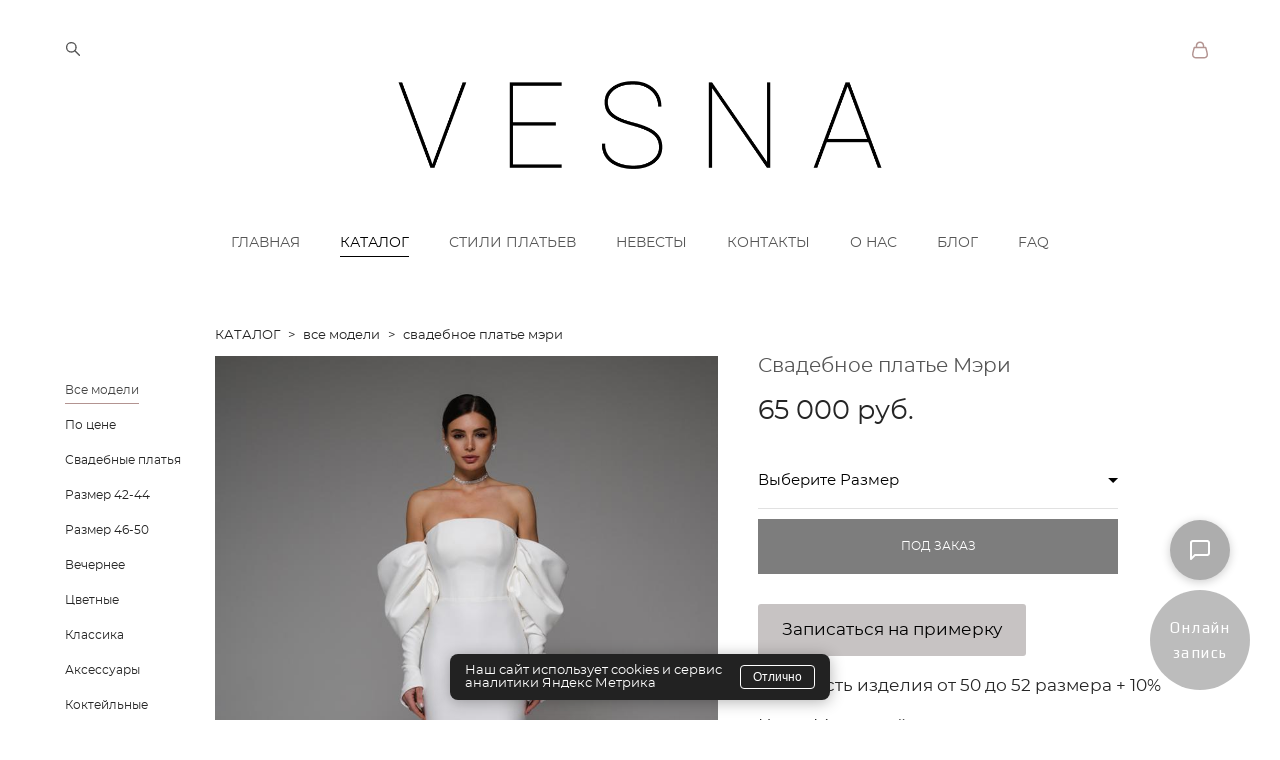

--- FILE ---
content_type: text/html; charset=UTF-8
request_url: https://msk.vesnawedding.ru/katalog-svadebnyh-platev/svadebnoe-plate-Mary
body_size: 25557
content:
<!-- Vigbo-cms //cdn-st3.vigbo.com/u6169/116550/ casey -->
<!DOCTYPE html>
<html lang="ru">
<head>
    <script>var _createCookie=function(e,o,t){var i,n="";t&&((i=new Date).setTime(i.getTime()+864e5*t),n="; expires="+i.toGMTString()),document.cookie=e+"="+o+n+"; path=/"};function getCookie(e){e=document.cookie.match(new RegExp("(?:^|; )"+e.replace(/([\.$?*|{}\(\)\[\]\\\/\+^])/g,"\\$1")+"=([^;]*)"));return e?decodeURIComponent(e[1]):void 0}"bot"==getCookie("_gphw_mode")&&_createCookie("_gphw_mode","humen",0);</script>
    <meta charset="utf-8">
<title>Купить свадебное платье Мэри в свадебном салоне VESNA в СПб</title>
<meta name="keywords" content="Свадебное платье купить в Санкт-Петербурге, продажа новых свадебных платьев спб, свадебный салон Весна, купить свадебное платье, стильные свадебные платья, Свадебное платье Мэри" />
<meta name="description" content="Заказать свадебное платье Мэри в свадебном салоне VESNA в СПб. каталог свадебных платьев с фотографиями и ценами от свадебного салона Весна." />
    <meta property="og:title" content="Купить свадебное платье Мэри в свадебном салоне VESNA в СПб" />
    <meta property="og:description" content="Заказать свадебное платье Мэри в свадебном салоне VESNA в СПб. каталог свадебных платьев с фотографиями и ценами от свадебного салона Весна." />
    <meta property="og:url" content="https://msk.vesnawedding.ru/katalog-svadebnyh-platev/svadebnoe-plate-Mary" />
    <meta property="og:type" content="website" />
        <meta property="og:image" content="//cdn-sh1.vigbo.com/shops/211162/products/26380150/images/3-c0f0c8156f57d8f96c6aadcb34476351.jpg" />
        <meta property="og:image" content="//cdn-st3.vigbo.com/u6169/116550/logo/u-ad81551b3471f67cf1891fd35dd35a67@2x.png" />
        <meta property="og:image" content="//cdn-sh1.vigbo.com/shops/211162/products/26380150/images/3-6b2c2cbd2bbe95c428741d84cfde78e7.jpg" />

<meta name="viewport" content="width=device-width, initial-scale=1">


	<link rel="shortcut icon" href="//cdn-st3.vigbo.com/u6169/116550/favicon.ico?ver=65cb36b6ba01a" type="image/x-icon" />

<!-- Blog RSS -->

<!-- Preset CSS -->
    <script>window.use_preset = false;</script>

<script>
    window.cdn_paths = {};
    window.cdn_paths.modules = '//cdn-s.vigbo.com/cms/kevin2/site/' + 'dev/scripts/site/';
    window.cdn_paths.site_scripts = '//cdn-s.vigbo.com/cms/kevin2/site/' + 'dev/scripts/';
</script>
    <link href="https://fonts.googleapis.com/css?family=Abel|Alegreya:400,400i,700,700i,800,800i,900,900i|Alex+Brush|Amatic+SC:400,700|Andika|Anonymous+Pro:400i,700i|Anton|Arimo:400,400i,700,700i|Arsenal:400,400i,700,700i|Asap:400,400i,500,500i,600,600i,700,700i|Bad+Script|Baumans|Bitter:100,100i,200,200i,300,300i,400i,500,500i,600,600i,700i,800,800i,900,900i|Brygada+1918:400,700,400i,700i|Cactus+Classical+Serif|Carlito:400,700,400i,700i|Chocolate+Classical+Sans|Comfortaa:300,400,500,600,700|Commissioner:100,200,300,400,500,600,700,800,900|Cormorant:300i,400i,500,500i,600,600i,700i|Cormorant+Garamond:300i,400i,500,500i,600,600i,700i|Cormorant+Infant:300i,400i,500,500i,600,600i,700i|Cousine:400,400i,700,700i|Crafty+Girls|Cuprum:400,400i,700,700i|Days+One|Dela+Gothic+One|Delius+Unicase:400,700|Didact+Gothic|Dosis|EB+Garamond:400i,500,500i,600,600i,700i,800,800i|Euphoria+Script|Exo|Exo+2:100,100i,200,200i,300i,400i,500,500i,600,600i,700i,800,800i,900,900i|Federo|Fira+Code:300,500,600|Fira+Sans:100,100i,200,200i,300i,400i,500,500i,600,600i,700i,800,800i,900,900i|Fira+Sans+Condensed:100,100i,200,200i,300i,400i,500,500i,600,600i,700i,800,800i,900,900i|Forum|Gentium+Book+Plus:400,700,400i,700i|Gentium+Plus:400,700,400i,700i|Geologica:100,200,300,400,500,600,700,800,900|Glegoo:400,700|Golos+Text:400,500,600,700,800,900|Gudea:400,400i,700|Handlee|IBM+Plex+Mono:100,100i,200,200i,300i,400i,500,500i,600,600i,700i|IBM+Plex+Sans:100,100i,200,200i,300i,400i,500,500i,600,600i,700i|IBM+Plex+Serif:100,100i,200,200i,300,300i,400,400i,500,500i,600,600i,700,700i|Inter:100,200,300,400,500,600,700,800,900|Inter+Tight:100,200,300,400,500,600,700,800,900,100i,200i,300i,400i,500i,600i,700i,800i,900i|Istok+Web:400,400i,700,700i|JetBrains+Mono:100,100i,200,200i,300,300i,400,400i,500,500i,600,600i,700,700i,800,800i|Jost:100,100i,200,200i,300,300i,400,400i,500,500i,600,600i,700,700i,800,800i,900,900i|Jura:400,300,500,600,700|Kelly+Slab|Kranky|Krona+One|Leckerli+One|Ledger|Liter|Lobster|Lora:400,400i,700,700i,500,500i,600,600i|Lunasima:400,700|Manrope:200,300,400,500,600,700,800|Marck+Script|Marko+One|Marmelad|Merienda+One|Merriweather:300i,400i,700i,900,900i|Moderustic:300,400,500,600,700,800|Montserrat:300i,400i,500,500i,600,600i,700i,800,800i,900,900i|Montserrat+Alternates:100,100i,200,200i,300,300i,400,400i,500,500i,600,600i,700,700i,800,800i,900,900i|Mulish:200,300,400,500,600,700,800,900,200i,300i,400i,500i,600i,700i,800i,900i|Neucha|Noticia+Text:400,400i,700,700i|Noto+Sans:400,400i,700,700i|Noto+Sans+Mono:100,200,300,400,500,600,700,800,900|Noto+Serif:400,400i,700,700i|Noto+Serif+Display:100,200,300,400,500,600,700,800,900,100i,200i,300i,400i,500i,600i,700i,800i,900i|Nova+Flat|Nova+Oval|Nova+Round|Nova+Slim|Nunito:400,200,200i,300,300i,400i,600,600i,700,700i,800,800i,900,900i|Old+Standard+TT:400i|Open+Sans:300i,400i,600,600i,700i,800,800i|Open+Sans+Condensed:300,300i,700|Oranienbaum|Original+Surfer|Oswald:200,500,600|Oxygen:300|Pacifico|Philosopher:400,400i,700,700i|Piazzolla:100,200,300,400,500,600,700,800,900,100i,200i,300i,400i,500i,600i,700i,800i,900i|Play:400,700|Playfair+Display:400,700,400i,500,500i,600,600i,700i,800,800i,900,900i|Playfair+Display+SC|Poiret+One|Press+Start+2P|Prosto+One|PT+Mono|PT+Sans:400i,700i|PT+Sans+Caption:400,700|PT+Sans+Narrow:400,700|PT+Serif:400i,700i|PT+Serif+Caption:400,400i|Quicksand|Raleway:100,100i,300i,400i,500,500i,600,600i,700i,800,800i,900,900i|Roboto:100,100i,300i,400i,500,500i,700i,900,900i|Roboto+Condensed:300i,400i,700i|Roboto+Mono:100,100i,200,200i,300,300i,400,400i,500,500i,600,600i,700,700i|Roboto+Slab:100,200,500,600,800,900|Rochester|Rokkitt:400,100,300,500,600,700,800,900|Rubik:300i,400i,500,500i,600,600i,700i,800,800i,900,900i|Ruslan+Display|Russo+One|Salsa|Satisfy|Scada:400,400i,700,700i|Snippet|Sofia|Source+Code+Pro:200,300,400,500,600,700,900|Source+Sans+Pro:200,300,400,600,700,900|Source+Serif+Pro:200,200i,300,300i,400,400i,600,600i,700,700i,900,900i|Spectral:200,200i,300,300i,400,400i,500,500i,600,600i,700,700i,800,800i|Stint+Ultra+Expanded|STIX+Two+Text:400,700,400i,700i|Syncopate|Tenor+Sans|Tinos:400,400i,700,700i|Trochut|Ubuntu:300i,400i,500,500i,700i|Ubuntu+Condensed|Ubuntu+Mono:400,400i,700,700i|Unbounded:200,300,400,500,600,700,800,900|Underdog|Unkempt:400,700|Voces|Wix+Madefor+Display:400,500,600,700,800|Wix+Madefor+Text:400,500,600,700,800,400i,500i,600i,700i,800i|Yeseva+One|Ysabeau:100,200,300,400,500,600,700,800,900,100i,200i,300i,400i,500i,600i,700i,800i,900i|Ysabeau+Infant:100,200,300,400,500,600,700,800,900,100i,200i,300i,400i,500i,600i,700i,800i,900i|Ysabeau+Office:100,200,300,400,500,600,700,800,900,100i,200i,300i,400i,500i,600i,700i,800i,900i|Ysabeau+SC:100,200,300,400,500,600,700,800,900|Zen+Old+Mincho&display=swap&subset=cyrillic" rel="stylesheet">    <!-- CORE CSS -->
            <link rel="stylesheet" type="text/css" href="//cdn-sh.vigbo.com/vigbo-cms/styles/prod/build_shop_front.css?v=IJDBSO">
        <!-- SITE CSS -->
    <link rel="stylesheet" type="text/css" href="//cdn-s.vigbo.com/cms/kevin2/site/prod/css/build_cms_front.css?v=IJDBSO">
    <!-- PREVIEW CSS -->
        <link rel="stylesheet" type="text/css" href="https://msk.vesnawedding.ru/css/custom-shop.css?v=46.577" />
            <!-- +React styles -->
    <link rel="stylesheet" type="text/css" href="//cdn-s.vigbo.com/cms/kevin2/site/prod/css/main.chunk.css?ver=E1HgBQ"></link>
    <!-- -React styles -->
    
    <!-- LIFE CHANGED CSS -->
            <link rel="stylesheet" type="text/css" href="https://msk.vesnawedding.ru/css/custom.css?v=46.577" />
    
    
                    <!-- <script src="//cdn-s.vigbo.com/cms/kevin2/site/dev/scripts/vendor/jquery-1.9.1.min.js?v=E1HgBQ"></script> -->

            <link rel="stylesheet" type="text/css" href="https://msk.vesnawedding.ru/css/css_user.css?v=46.577" />
    
    
    <meta name="p:domain_verify" content="cc03ef6988cdbcbfd1502b7a55e0172f"/>
<meta name="yandex-verification" content="e64a8c2dbf401fb2" />
<meta name="google-site-verification" content="E8bPvULj9y6BOrNJ1hwPMaF2xSW2fKU_ag2ArcFKcbk" />
<meta name="yandex-verification" content="61db1631af452fb7" />
<meta name="google-site-verification" content="2hLVBJNubAu62iisbgz7SbnXjzB2ZI0-sDpFOHj2PNo" />
<!-- Google Tag Manager -->
<script>(function(w,d,s,l,i){w[l]=w[l]||[];w[l].push({'gtm.start':
new Date().getTime(),event:'gtm.js'});var f=d.getElementsByTagName(s)[0],
j=d.createElement(s),dl=l!='dataLayer'?'&l='+l:'';j.async=true;j.src=
'https://www.googletagmanager.com/gtm.js?id='+i+dl;f.parentNode.insertBefore(j,f);
})(window,document,'script','dataLayer','GTM-TGGCPFT');</script>
<!-- End Google Tag Manager -->
<!-- Global site tag (gtag.js) - Google Analytics -->
<script async src="https://www.googletagmanager.com/gtag/js?id=G-7VQNXQGVJL"></script>
<script>
  window.dataLayer = window.dataLayer || [];
  function gtag(){dataLayer.push(arguments);}
  gtag('js', new Date());

  gtag('config', 'G-7VQNXQGVJL');
</script>

<script> 
(function(d, w, c) { 
w.ChatraID = 'npzyERsxryHP7b9E3'; 
var s = d.createElement('script'); 
w[c] = w[c] || function() { 
(w[c].q = w[c].q || []).push(arguments); 
}; 
s.async = true; 
s.src = (d.location.protocol === 'https:' ? 'https:': 'http:') 
+ '//call.chatra.io/chatra.js'; 
if (d.head) d.head.appendChild(s); 
})(document, window, 'Chatra'); 
</script> 

<script>
!function(f,b,e,v,n,t,s)
{if(f.fbq)return;n=f.fbq=function(){n.callMethod?
n.callMethod.apply(n,arguments):n.queue.push(arguments)};
if(!f._fbq)f._fbq=n;n.push=n;n.loaded=!0;n.version='2.0';
n.queue=[];t=b.createElement(e);t.async=!0;
t.src=v;s=b.getElementsByTagName(e)[0];
s.parentNode.insertBefore(t,s)}(window, document,'script',
'https://connect.facebook.net/en_US/fbevents.js');
fbq('init', '1761622934093497');
fbq('track', 'PageView');
</script>
<noscript><img height="1" width="1" style="display:none"
src="https://www.facebook.com/tr?id=1761622934093497&ev=PageVi.."
/></noscript>

<meta name="google-site-verification" content="hCy2grUxODbCdO3VohWJtZU47eQrILfQ5dO3iC81SjY" />

<meta name="facebook-domain-verification" content="p5efbeui4uysw9b0vmd6d6ob3v4vke" />

<script type="application/ld+json">
{
  "@context": "https://schema.org",
  "@type": "Organization",
  "address": {
    "@type": "PostalAddress",
    "addressLocality": "Москва, Россия",
    "streetAddress": "м. Бауманская Нижняя Красносельская улица 35с 50"
  },
  "email": "vesnaweddingmsk@gmail.com",
  "name": "VESNA wedding",
  "telephone": "8-925-766-22-32"
}
</script>


<script type="text/javascript" src="https://w821133.yclients.com/widgetJS" charset="UTF-8"></script>
<script>
	var yWidgetSettings = {
    buttonColor : '#acacac',
    buttonPosition : 'bottom right',
    buttonAutoShow : true,
    buttonText : 'Онлайн запись',
    formPosition : 'right'
  };
</script>

<script type='application/ld+json'>
{
  "@context": "http://www.schema.org",
  "@type": "LocalBusiness",
  "name": "VESNA WEDDING",
  "url": "https://msk.vesnawedding.ru/",
  "logo": "https://static-cdn5-2.vigbo.tech/u6169/6744/logo/u-13c6d9ca54e7df81d850ce1c98565b22.png?v=46.658",
  "image": "https://shop-cdn1-2.vigbo.tech/shops/1598/products/22583223/images/3-2469222577aabd574b0e1b2cb9eb6854.jpg?version=1",
  "priceRange": "$$",
"description": "Каталог свадебных и вечерних платьев купить цена в салоне Vesna wedding. Салон свадебных и вечерних платьев узнать стоимость в интернет магазине в Москве.",
"address": {
	"@type": "PostalAddress",
	"streetAddress": "Нижняя Красносельская улица 35с 50",
	"addressLocality": "Москва",
	"addressRegion": "Москва",
	"postalCode": "​101000",
	"addressCountry": "RU",
	"telephone": "+7(495)121-28-60"
  }
}
</script>

<script>
  document.write('<link rel="canonical" href="' + window.location.href.split('?')[0] + '" />');
</script>

<div class="cookie-message" id="cookie-message" style="
    position: fixed;
    bottom: 20px;
    left: 50%;
    transform: translateX(-50%);
    background: #222;
    color: #fff;
    border-radius: 8px;
    padding: 10px 15px;
    z-index: 999999 !important;
    display: none;
    align-items: center;
    justify-content: space-between;
    box-shadow: 0 2px 15px rgba(0,0,0,0.3);
    font-family: 'Montserrat', sans-serif;
    width: 380px;
    max-width: 90%;
">
    <div style="font-size: 13px; margin-right: 15px;">
        Наш сайт использует cookies и сервис аналитики Яндекс Метрика
    </div>
    <button onclick="acceptCookies()" style="
        background: transparent;
        color: #fff;
        border: 1px solid #fff;
        border-radius: 4px;
        padding: 4px 12px;
        font-size: 12px;
        cursor: pointer;
        white-space: nowrap;
        flex-shrink: 0;
    ">
        Отлично
    </button>
</div>

<script>
    // Показываем уведомление только если cookie не приняты
    if (!localStorage.getItem('cookiesAccepted')) {
        document.getElementById('cookie-message').style.display = 'flex';
    }

    function acceptCookies() {
        // Скрываем уведомление
        document.getElementById('cookie-message').style.display = 'none';
        // Сохраняем согласие в localStorage
        localStorage.setItem('cookiesAccepted', 'true');
        // Можно добавить сохранение в cookies для бекенда
        document.cookie = "cookies_accepted=true; max-age=2592000; path=/";
    }
</script>    <style>
    .adaptive-desktop .custom__content--max-width,
    .adaptive-desktop .md-infoline__wrap {
        max-width: 100%;
    }
</style>
    <script src="//cdn-s.vigbo.com/cms/kevin2/site/dev/scripts/vendor/jquery-3.3.1.min.js?ver=E1HgBQ"></script>

    </head>


	



    <body data-template="casey" class="f__preset-box f__site f__2 loading locale_ru casey mod--search-enable mod--img-logo mod--header-static mod--menu-action-on-scroll mod--menu-load-on-scroll mod--menu-effect-from-top mod--menu-align-content desktop mod--shop-page adaptive-desktop mod--horizontal-menu mod--infoline-disable bot-version js--loading-cascade mod--font-none-preset layout-logo-top--icons-left-n-right   " data-preview="">

    <!-- +Share Body Code -->    <div class="messenger-floating-btn">
  <div class="messenger-main-btn" id="messengerToggle">
    <svg xmlns="http://www.w3.org/2000/svg" width="24" height="24" viewBox="0 0 24 24" fill="none" stroke="currentColor" stroke-width="2" stroke-linecap="round" stroke-linejoin="round">
      <path d="M21 15a2 2 0 0 1-2 2H7l-4 4V5a2 2 0 0 1 2-2h14a2 2 0 0 1 2 2z"></path>
    </svg>
  </div>
  <div class="messenger-dropup" id="messengerDropdown">
    <a href="https://t.me/vesnawedding" class="messenger-item telegram-btn" title="Telegram">
      <svg xmlns="http://www.w3.org/2000/svg" width="24" height="24" viewBox="0 0 24 24" fill="currentColor">
        <path d="M12 0c-6.627 0-12 5.373-12 12s5.373 12 12 12 12-5.373 12-12-5.373-12-12-12zm5.894 8.221l-1.97 9.28c-.145.658-.537.818-1.084.508l-3-2.21-1.446 1.394c-.14.18-.357.295-.6.295-.002 0-.003 0-.005 0l.213-3.054 5.56-5.022c.24-.213-.054-.334-.373-.121l-6.869 4.326-2.96-.924c-.64-.203-.658-.64.135-.954l11.566-4.458c.538-.196 1.006.128.832.941z"/>
      </svg>
    </a>
    <a href="https://api.whatsapp.com/send?phone=79516744085" class="messenger-item whatsapp-btn" title="WhatsApp">
      <svg xmlns="http://www.w3.org/2000/svg" width="24" height="24" viewBox="0 0 24 24" fill="currentColor">
        <path d="M12 0c-6.627 0-12 5.373-12 12s5.373 12 12 12 12-5.373 12-12-5.373-12-12-12zm5.894 8.221l-1.97 9.28c-.145.658-.537.818-1.084.508l-3-2.21-1.446 1.394c-.14.18-.357.295-.6.295-.002 0-.003 0-.005 0l.213-3.054 5.56-5.022c.24-.213-.054-.334-.373-.121l-6.869 4.326-2.96-.924c-.64-.203-.658-.64.135-.954l11.566-4.458c.538-.196 1.006.128.832.941z"/>
      </svg>
    </a>
  </div>
</div>

<style>
.messenger-floating-btn {
  position: fixed;
  bottom: 140px;
  right: 50px;
  z-index: 1000;
}

.messenger-main-btn {
  width: 60px;
  height: 60px;
  background-color: #adadad;
  border-radius: 50%;
  display: flex;
  align-items: center;
  justify-content: center;
  cursor: pointer;
  box-shadow: 0 2px 10px rgba(0, 0, 0, 0.2);
  transition: all 0.3s ease;
  color: white;
}

.messenger-main-btn:hover {
  transform: scale(1.1);
}

.messenger-dropup {
  position: absolute;
  bottom: 70px;
  right: 0;
  flex-direction: column;
  gap: 15px;
  display: none;
}

.messenger-dropup.active {
  display: flex;
}

.messenger-item {
  width: 50px;
  height: 50px;
  border-radius: 50%;
  display: flex;
  align-items: center;
  justify-content: center;
  box-shadow: 0 2px 10px rgba(0, 0, 0, 0.2);
  transition: all 0.3s ease;
}

.messenger-item:hover {
  transform: scale(1.1);
}

.telegram-btn {
  background-color: #0088cc;
  color: white;
}

.whatsapp-btn {
  background-color: #25D366;
  color: white;
}

.messenger-item svg {
  width: 24px;
  height: 24px;
}
</style>

<script>
document.addEventListener('DOMContentLoaded', function() {
  const toggleBtn = document.getElementById('messengerToggle');
  const dropdown = document.getElementById('messengerDropdown');
  
  // Обработчик клика по основной кнопке
  toggleBtn.addEventListener('click', function(e) {
    e.stopPropagation();
    dropdown.classList.toggle('active');
  });
  
  // Обработчик клика по документу для скрытия меню
  document.addEventListener('click', function() {
    dropdown.classList.remove('active');
  });
  
  // Остановка всплытия события при клике на меню
  dropdown.addEventListener('click', function(e) {
    e.stopPropagation();
  });
});
</script>    <!-- -Share Body Code -->
    
        <div class="l-wrap js-wrap">

    <header class="l-header l-header-main js-header-main layout-logo-top--icons-left-n-right  ">
    <div class="l-header__wrapper custom__header-decorate-line custom__menu-bg-rgb custom__header-padding-y mod--show-menu-after-logo-load mod--effect-move-from-top">
        <div class="l-header__cont custom__content--max-width">
            <div class="l-header__row">
                <div class="l-header__col0 l-header__col l-header__mobile--box"><!-- mobile menu -->
                    <!-- basket icon for mobile -->
                                            <div class="md-menu__icons mod--right md-menu__li-l1">
                            <!-- Если есть поиск или корзина -->
    <div class="l-header__icons--box f__menu">
        &nbsp; <!-- для выравнивания по вертикали (дублирует размер шрифта) -->

        <div class="l-header__icons--wrap">
            <div class="js--iconBasketWrapper" >
                 <!-- если не только Поиск и есть Магазин -->
                    <!-- то выводим корзину -->
                    <div class="js--iconBasketView shop_page l-header__icon l-header__icon--cart" >
                        <a href='/katalog-svadebnyh-platev/cart' class='shop-basket--box lnk-cart design_editor-icons' data-id='shop-cart-widget'>
                            <span class='shop-basket'>
                                                                    <!-- Basket 03 -->
                                    <svg xmlns="http://www.w3.org/2000/svg" viewBox="0 0 16.5 17.5"><path class="basket-svg-style basket-svg-edit-round" d="M14.14,6.17H2.36S.75,12,.75,13.58A3.19,3.19,0,0,0,4,16.75h8.57a3.19,3.19,0,0,0,3.21-3.17C15.75,12,14.14,6.17,14.14,6.17Z"/><path class="basket-svg-style basket-svg-edit-limit" d="M4.5,5.64C4.5,3,5.59.75,8.25.75S12,3,12,5.64"/></svg>

                                                            </span>
                            <span class='shop-cart-widget-amount'>
                                                            </span>
                        </a>
                    </div>
                
            </div>

                            <div class="l-header__icon l-header__icon--search">
                    <a class="searchform__svg js--open_searchform design_editor-icons">
                        <svg xmlns="http://www.w3.org/2000/svg" viewBox="0 0 15.5 17.5"><ellipse class="search-svg-style" cx="5.92" cy="8.01" rx="5.17" ry="5.13"/><line class="search-svg-style" x1="9.59" y1="11.64" x2="14.75" y2="16.75"/></svg>
                    </a>
                </div>
                    </div>

        <!-- Add separator -->
                <!-- -->
    </div>
                        </div>
                                    </div>

                <div class="l-header__col1 l-header__col l-header__logo--box">
                    <div class="l-header__logo--cont">
                        <div class="l-header__row">
                            <div class="l-header__top-line--box">

                                <div class="l-header__col l-header__col-icon mod--left">
                                    <!-- only SEARCH icon -->
                                                                            <div class="md-menu__icons mod--left md-menu__li-l1">
                                            <!-- Если есть поиск или корзина -->
    <div class="l-header__icons--box f__menu">
        &nbsp; <!-- для выравнивания по вертикали (дублирует размер шрифта) -->

        <div class="l-header__icons--wrap">
            <div class="js--iconBasketWrapper" style="display: none;">
                
            </div>

                            <div class="l-header__icon l-header__icon--search">
                    <a class="searchform__svg js--open_searchform design_editor-icons">
                        <svg xmlns="http://www.w3.org/2000/svg" viewBox="0 0 15.5 17.5"><ellipse class="search-svg-style" cx="5.92" cy="8.01" rx="5.17" ry="5.13"/><line class="search-svg-style" x1="9.59" y1="11.64" x2="14.75" y2="16.75"/></svg>
                    </a>
                </div>
                    </div>

        <!-- Add separator -->
                <!-- -->
    </div>
                                        </div>
                                                                    </div>

                                <div class="l-header__col l-header__logo-col">
                                    <div id='logoWrap' class='logo__wrap' data-lt="" >
                                        
<div class="logo logo-image">
	<a href="https://msk.vesnawedding.ru/">
		

			
			<img src="[data-uri]"
				 data-src="//cdn-st3.vigbo.com/u6169/116550/logo/u-ad81551b3471f67cf1891fd35dd35a67.png?v=46.577"
				 alt="свадебный салон в Москве Весна"
				 title="свадебный салон в Москве Весна"
				 class=" mod--has-logo2x mod--has-logo1x "
				 						data-src2x="//cdn-st3.vigbo.com/u6169/116550/logo/u-ad81551b3471f67cf1891fd35dd35a67@2x.png?v=46.577"
						data-width2x="500"
				 			/>
			</a>

</div>
                                    </div>
                                </div>

                                <div class="l-header__col l-header__col-icon mod--right">
                                    <!-- only BASKET icon -->
                                                                            <div class="js--menu-icons md-menu__icons mod--right md-menu__li-l1 shop_page" >
                                            <!-- Если есть поиск или корзина -->
    <div class="l-header__icons--box f__menu">
        &nbsp; <!-- для выравнивания по вертикали (дублирует размер шрифта) -->

        <div class="l-header__icons--wrap">
            <div class="js--iconBasketWrapper" >
                 <!-- если не только Поиск и есть Магазин -->
                    <!-- то выводим корзину -->
                    <div class="js--iconBasketView shop_page l-header__icon l-header__icon--cart" >
                        <a href='/katalog-svadebnyh-platev/cart' class='shop-basket--box lnk-cart design_editor-icons' data-id='shop-cart-widget'>
                            <span class='shop-basket'>
                                                                    <!-- Basket 03 -->
                                    <svg xmlns="http://www.w3.org/2000/svg" viewBox="0 0 16.5 17.5"><path class="basket-svg-style basket-svg-edit-round" d="M14.14,6.17H2.36S.75,12,.75,13.58A3.19,3.19,0,0,0,4,16.75h8.57a3.19,3.19,0,0,0,3.21-3.17C15.75,12,14.14,6.17,14.14,6.17Z"/><path class="basket-svg-style basket-svg-edit-limit" d="M4.5,5.64C4.5,3,5.59.75,8.25.75S12,3,12,5.64"/></svg>

                                                            </span>
                            <span class='shop-cart-widget-amount'>
                                                            </span>
                        </a>
                    </div>
                
            </div>

                    </div>

        <!-- Add separator -->
                <!-- -->
    </div>
                                        </div>
                                                                    </div>

                            </div>
                        </div>

                    </div>
                </div>

                <div class="l-header__col2 l-header__col l-header__menu--box">
                    <nav class='md-menu clearfix' data-menu-type="origin">
                        			<ul class="menu md-menu__main js--menu__main is--level1  mod--menu_underline		 mod--menu_left"><li  id="6157522" data-id="6157522" class="md-menu__li-l1 menu-item js--menu__li-l1 "><a class="md-menu__href-l1 is--link-level1 f__menu height1 big-height5" href="https://msk.vesnawedding.ru/"  >ГЛАВНАЯ</a></li><li  id="6157519" data-id="6157519" class="md-menu__li-l1 menu-item js--menu__li-l1  active"><a class="md-menu__href-l1 is--link-level1 f__menu mod--href-l1__shop js--shop-categories-link height1 big-height5" data-name="КАТАЛОГ" data-url="katalog-svadebnyh-platev" href="https://msk.vesnawedding.ru/katalog-svadebnyh-platev"  >КАТАЛОГ</a></li><li  id="6157514" data-id="6157514" class="md-menu__li-l1 menu-item js--menu__li-l1  with-sub"><a class="md-menu__href-l1 js--menu-mobile-sildetoggle is--link-level1 f__menu  height1 big-height5" href="https://msk.vesnawedding.ru/svadebnye-platja-s-rukavami"  >СТИЛИ ПЛАТЬЕВ</a><div class="md-menu__wrap-l2 js--menu-submenu" id="sub-6157514" data-parent-id="6157514"><ul class="mod--submenu-center js--menu-submenu__ul mod--custom-scrollbar__not-mac"><li class="md-menu__li-l2 "><a class="md-menu__href-l2 f__sub-menu" href="https://msk.vesnawedding.ru/svadebnye-platja-s-rukavami"  >Свадебные платья с рукавами - фото самых прекрасных фасонов</a></li><li class="md-menu__li-l2 "><a class="md-menu__href-l2 f__sub-menu" href="https://msk.vesnawedding.ru/korotkie-svadebnye-platja"  >Короткие свадебные платья становятся всё популярнее</a></li><li class="md-menu__li-l2 "><a class="md-menu__href-l2 f__sub-menu" href="https://msk.vesnawedding.ru/pyshnye-svadebnye-platja"  >Пышные свадебные платья — Актуальные тенденции и фасоны</a></li><li class="md-menu__li-l2 "><a class="md-menu__href-l2 f__sub-menu" href="https://msk.vesnawedding.ru/svadebnye-platja-dlja-beremennyh"  >Свадебные платья для беременных обзор существующих моделей</a></li><li class="md-menu__li-l2 "><a class="md-menu__href-l2 f__sub-menu" href="https://msk.vesnawedding.ru/tsvetnye-svadebnye-platja"  >Цветные свадебные платья</a></li><li class="md-menu__li-l2 "><a class="md-menu__href-l2 f__sub-menu" href="https://msk.vesnawedding.ru/svadebnye-platja-so-shlejfom"  >Свадебные платья со шлейфом</a></li><li class="md-menu__li-l2 "><a class="md-menu__href-l2 f__sub-menu" href="https://msk.vesnawedding.ru/svadebnye-platja-prjamye"  >Прямые свадебные платья</a></li><li class="md-menu__li-l2 "><a class="md-menu__href-l2 f__sub-menu" href="https://msk.vesnawedding.ru/svadebnye-platja-a-siluet"  >Свадебное платье А-силуэта: фото</a></li><li class="md-menu__li-l2 "><a class="md-menu__href-l2 f__sub-menu" href="https://msk.vesnawedding.ru/svadebnye-platja-rybka-rusalka"  >Свадебное платье русалка фото особого фасона для особых фигур</a></li><li class="md-menu__li-l2 "><a class="md-menu__href-l2 f__sub-menu" href="https://msk.vesnawedding.ru/neobychnye-svadebnye-platja"  >Необычные свадебные платья</a></li><li class="md-menu__li-l2 "><a class="md-menu__href-l2 f__sub-menu" href="https://msk.vesnawedding.ru/svadebnye-platja-dlja-pljazha"  >Свадебные платья для пляжа</a></li><li class="md-menu__li-l2 "><a class="md-menu__href-l2 f__sub-menu" href="https://msk.vesnawedding.ru/svadebnoe-plate-printsessy"  >Свадебное платье принцессы</a></li></ul></div></li><li  id="6157521" data-id="6157521" class="md-menu__li-l1 menu-item js--menu__li-l1 "><a class="md-menu__href-l1 is--link-level1 f__menu height1 big-height5" href="https://msk.vesnawedding.ru/nevesty"  >НЕВЕСТЫ</a></li><li  id="6157516" data-id="6157516" class="md-menu__li-l1 menu-item js--menu__li-l1  with-sub"><a class="md-menu__href-l1 js--menu-mobile-sildetoggle is--link-level1 f__menu  height1 big-height5" href="https://msk.vesnawedding.ru/contact"  >КОНТАКТЫ</a><div class="md-menu__wrap-l2 js--menu-submenu" id="sub-6157516" data-parent-id="6157516"><ul class="mod--submenu-center js--menu-submenu__ul mod--custom-scrollbar__not-mac"><li class="md-menu__li-l2 "><a class="md-menu__href-l2 f__sub-menu" href="https://msk.vesnawedding.ru/contact"  >Контакты</a></li><li class="md-menu__li-l2 "><a class="md-menu__href-l2 f__sub-menu" href="https://msk.vesnawedding.ru/svadebnyj-salon-vesna"  >Свадебный салон Весна</a></li><li class="md-menu__li-l2 "><a class="md-menu__href-l2 f__sub-menu" href="https://msk.vesnawedding.ru/dostavka"  >Доставка</a></li><li class="md-menu__li-l2 "><a class="md-menu__href-l2 f__sub-menu" href="https://msk.vesnawedding.ru/otzyvy-nevest"  >Отзывы </a></li></ul></div></li><li  id="6157518" data-id="6157518" class="md-menu__li-l1 menu-item js--menu__li-l1  with-sub"><a class="md-menu__href-l1 js--menu-mobile-sildetoggle is--link-level1 f__menu  height1 big-height5" href="https://msk.vesnawedding.ru/o-nas-"  >О НАС</a><div class="md-menu__wrap-l2 js--menu-submenu" id="sub-6157518" data-parent-id="6157518"><ul class="mod--submenu-center js--menu-submenu__ul mod--custom-scrollbar__not-mac"><li class="md-menu__li-l2 "><a class="md-menu__href-l2 f__sub-menu" href="https://msk.vesnawedding.ru/o-nas-"  >Салон</a></li><li class="md-menu__li-l2 "><a class="md-menu__href-l2 f__sub-menu" href="https://msk.vesnawedding.ru/proizvodstvo"  >Производство </a></li></ul></div></li><li  id="6157523" data-id="6157523" class="md-menu__li-l1 menu-item js--menu__li-l1 "><a class="md-menu__href-l1 is--link-level1 f__menu height1 big-height5" href="https://msk.vesnawedding.ru/blog"  >БЛОГ</a></li><li  id="6338800" data-id="6338800" class="md-menu__li-l1 menu-item js--menu__li-l1 "><a class="md-menu__href-l1 is--link-level1 f__menu height1 big-height5" href="https://msk.vesnawedding.ru/chasto-zadavaemye-voprosy-i-otvety-na-nih"  >FAQ</a></li></ul><div class="md-menu-mobile__socials social-icons"><div class="social-icons-wrapper"></div></div>                    </nav>
                </div>


                <div class="l-header__col3 l-header__col l-header__ham--box" data-count-pages="8">
    <div class="md-menu__hamburger js-mob-menu-open">
        <svg height="20px" xmlns="http://www.w3.org/2000/svg" viewBox="0 0 18 17.5"><line class="hamburger-svg-style" y1="1" x2="18" y2="1"/><line class="hamburger-svg-style" y1="7" x2="18" y2="7"/><line class="hamburger-svg-style" y1="13" x2="18" y2="13"/></svg>
    </div>
</div>
            </div>
        </div>
    </div>
</header>




        <!-- Mobile menu -->
        <!-- mobile menu -->
<div  data-menu-type="mobile" data-custom-scroll data-set-top="stay-in-window" class="custom__header-decorate-line mod--custom-scroll-hidden mod--custom-scroll-resize md-menu--mobile js--menu--mobile mod--set-top--stop-mobile">
    <div class="md-menu--mobile__cont js--menu-mobile__cont">
                <div class="md-menu__icons mod--right md-menu__li-l1 js--menu__li-l1">
            <!-- Если есть поиск или корзина -->
    <div class="l-header__icons--box f__menu">
        &nbsp; <!-- для выравнивания по вертикали (дублирует размер шрифта) -->

        <div class="l-header__icons--wrap">
            <div class="js--iconBasketWrapper" >
                 <!-- если не только Поиск и есть Магазин -->
                    <!-- то выводим корзину -->
                    <div class="js--iconBasketView shop_page l-header__icon l-header__icon--cart" >
                        <a href='/katalog-svadebnyh-platev/cart' class='shop-basket--box lnk-cart design_editor-icons' data-id='shop-cart-widget'>
                            <span class='shop-basket'>
                                                                    <!-- Basket 03 -->
                                    <svg xmlns="http://www.w3.org/2000/svg" viewBox="0 0 16.5 17.5"><path class="basket-svg-style basket-svg-edit-round" d="M14.14,6.17H2.36S.75,12,.75,13.58A3.19,3.19,0,0,0,4,16.75h8.57a3.19,3.19,0,0,0,3.21-3.17C15.75,12,14.14,6.17,14.14,6.17Z"/><path class="basket-svg-style basket-svg-edit-limit" d="M4.5,5.64C4.5,3,5.59.75,8.25.75S12,3,12,5.64"/></svg>

                                                            </span>
                            <span class='shop-cart-widget-amount'>
                                                            </span>
                        </a>
                    </div>
                
            </div>

                            <div class="l-header__icon l-header__icon--search">
                    <a class="searchform__svg js--open_searchform design_editor-icons">
                        <svg xmlns="http://www.w3.org/2000/svg" viewBox="0 0 15.5 17.5"><ellipse class="search-svg-style" cx="5.92" cy="8.01" rx="5.17" ry="5.13"/><line class="search-svg-style" x1="9.59" y1="11.64" x2="14.75" y2="16.75"/></svg>
                    </a>
                </div>
                    </div>

        <!-- Add separator -->
                <!-- -->
    </div>
        </div>
        
        			<ul class="menu md-menu__main js--menu__main is--level1  mod--menu_underline		 mod--menu_left"><li  id="6157522" data-id="6157522" class="md-menu__li-l1 menu-item js--menu__li-l1 "><a class="md-menu__href-l1 is--link-level1 f__menu height1 big-height5" href="https://msk.vesnawedding.ru/"  >ГЛАВНАЯ</a></li><li  id="6157519" data-id="6157519" class="md-menu__li-l1 menu-item js--menu__li-l1  active"><a class="md-menu__href-l1 is--link-level1 f__menu mod--href-l1__shop js--shop-categories-link height1 big-height5" data-name="КАТАЛОГ" data-url="katalog-svadebnyh-platev" href="https://msk.vesnawedding.ru/katalog-svadebnyh-platev"  >КАТАЛОГ</a></li><li  id="6157514" data-id="6157514" class="md-menu__li-l1 menu-item js--menu__li-l1  with-sub"><a class="md-menu__href-l1 js--menu-mobile-sildetoggle is--link-level1 f__menu  height1 big-height5" href="https://msk.vesnawedding.ru/svadebnye-platja-s-rukavami"  >СТИЛИ ПЛАТЬЕВ</a><div class="md-menu__wrap-l2 js--menu-submenu" id="sub-6157514" data-parent-id="6157514"><ul class="mod--submenu-center js--menu-submenu__ul mod--custom-scrollbar__not-mac"><li class="md-menu__li-l2 "><a class="md-menu__href-l2 f__sub-menu" href="https://msk.vesnawedding.ru/svadebnye-platja-s-rukavami"  >Свадебные платья с рукавами - фото самых прекрасных фасонов</a></li><li class="md-menu__li-l2 "><a class="md-menu__href-l2 f__sub-menu" href="https://msk.vesnawedding.ru/korotkie-svadebnye-platja"  >Короткие свадебные платья становятся всё популярнее</a></li><li class="md-menu__li-l2 "><a class="md-menu__href-l2 f__sub-menu" href="https://msk.vesnawedding.ru/pyshnye-svadebnye-platja"  >Пышные свадебные платья — Актуальные тенденции и фасоны</a></li><li class="md-menu__li-l2 "><a class="md-menu__href-l2 f__sub-menu" href="https://msk.vesnawedding.ru/svadebnye-platja-dlja-beremennyh"  >Свадебные платья для беременных обзор существующих моделей</a></li><li class="md-menu__li-l2 "><a class="md-menu__href-l2 f__sub-menu" href="https://msk.vesnawedding.ru/tsvetnye-svadebnye-platja"  >Цветные свадебные платья</a></li><li class="md-menu__li-l2 "><a class="md-menu__href-l2 f__sub-menu" href="https://msk.vesnawedding.ru/svadebnye-platja-so-shlejfom"  >Свадебные платья со шлейфом</a></li><li class="md-menu__li-l2 "><a class="md-menu__href-l2 f__sub-menu" href="https://msk.vesnawedding.ru/svadebnye-platja-prjamye"  >Прямые свадебные платья</a></li><li class="md-menu__li-l2 "><a class="md-menu__href-l2 f__sub-menu" href="https://msk.vesnawedding.ru/svadebnye-platja-a-siluet"  >Свадебное платье А-силуэта: фото</a></li><li class="md-menu__li-l2 "><a class="md-menu__href-l2 f__sub-menu" href="https://msk.vesnawedding.ru/svadebnye-platja-rybka-rusalka"  >Свадебное платье русалка фото особого фасона для особых фигур</a></li><li class="md-menu__li-l2 "><a class="md-menu__href-l2 f__sub-menu" href="https://msk.vesnawedding.ru/neobychnye-svadebnye-platja"  >Необычные свадебные платья</a></li><li class="md-menu__li-l2 "><a class="md-menu__href-l2 f__sub-menu" href="https://msk.vesnawedding.ru/svadebnye-platja-dlja-pljazha"  >Свадебные платья для пляжа</a></li><li class="md-menu__li-l2 "><a class="md-menu__href-l2 f__sub-menu" href="https://msk.vesnawedding.ru/svadebnoe-plate-printsessy"  >Свадебное платье принцессы</a></li></ul></div></li><li  id="6157521" data-id="6157521" class="md-menu__li-l1 menu-item js--menu__li-l1 "><a class="md-menu__href-l1 is--link-level1 f__menu height1 big-height5" href="https://msk.vesnawedding.ru/nevesty"  >НЕВЕСТЫ</a></li><li  id="6157516" data-id="6157516" class="md-menu__li-l1 menu-item js--menu__li-l1  with-sub"><a class="md-menu__href-l1 js--menu-mobile-sildetoggle is--link-level1 f__menu  height1 big-height5" href="https://msk.vesnawedding.ru/contact"  >КОНТАКТЫ</a><div class="md-menu__wrap-l2 js--menu-submenu" id="sub-6157516" data-parent-id="6157516"><ul class="mod--submenu-center js--menu-submenu__ul mod--custom-scrollbar__not-mac"><li class="md-menu__li-l2 "><a class="md-menu__href-l2 f__sub-menu" href="https://msk.vesnawedding.ru/contact"  >Контакты</a></li><li class="md-menu__li-l2 "><a class="md-menu__href-l2 f__sub-menu" href="https://msk.vesnawedding.ru/svadebnyj-salon-vesna"  >Свадебный салон Весна</a></li><li class="md-menu__li-l2 "><a class="md-menu__href-l2 f__sub-menu" href="https://msk.vesnawedding.ru/dostavka"  >Доставка</a></li><li class="md-menu__li-l2 "><a class="md-menu__href-l2 f__sub-menu" href="https://msk.vesnawedding.ru/otzyvy-nevest"  >Отзывы </a></li></ul></div></li><li  id="6157518" data-id="6157518" class="md-menu__li-l1 menu-item js--menu__li-l1  with-sub"><a class="md-menu__href-l1 js--menu-mobile-sildetoggle is--link-level1 f__menu  height1 big-height5" href="https://msk.vesnawedding.ru/o-nas-"  >О НАС</a><div class="md-menu__wrap-l2 js--menu-submenu" id="sub-6157518" data-parent-id="6157518"><ul class="mod--submenu-center js--menu-submenu__ul mod--custom-scrollbar__not-mac"><li class="md-menu__li-l2 "><a class="md-menu__href-l2 f__sub-menu" href="https://msk.vesnawedding.ru/o-nas-"  >Салон</a></li><li class="md-menu__li-l2 "><a class="md-menu__href-l2 f__sub-menu" href="https://msk.vesnawedding.ru/proizvodstvo"  >Производство </a></li></ul></div></li><li  id="6157523" data-id="6157523" class="md-menu__li-l1 menu-item js--menu__li-l1 "><a class="md-menu__href-l1 is--link-level1 f__menu height1 big-height5" href="https://msk.vesnawedding.ru/blog"  >БЛОГ</a></li><li  id="6338800" data-id="6338800" class="md-menu__li-l1 menu-item js--menu__li-l1 "><a class="md-menu__href-l1 is--link-level1 f__menu height1 big-height5" href="https://msk.vesnawedding.ru/chasto-zadavaemye-voprosy-i-otvety-na-nih"  >FAQ</a></li></ul><div class="md-menu-mobile__socials social-icons"><div class="social-icons-wrapper"></div></div>
        <span class="js-close-mobile-menu close-mobile-menu">
        <!--<svg width="20px" height="20px"  xmlns="http://www.w3.org/2000/svg" viewBox="0 0 14.39 17.5"><line class="close-menu-burger" x1="0.53" y1="2.04" x2="13.86" y2="15.37"/><line class="close-menu-burger" x1="0.53" y1="15.37" x2="13.86" y2="2.04"/></svg>-->
            <svg xmlns="http://www.w3.org/2000/svg" width="18" height="18" viewBox="0 0 18 18"><path class="close-menu-burger" fill="none" fill-rule="evenodd" stroke="#fff" stroke-linecap="round" stroke-linejoin="round" stroke-width="1.5" d="M9 9.5l8-8-8 8-8-8 8 8zm0 0l8 8-8-8-8 8 8-8z"/></svg>
        </span>
    </div>
</div>

        <!-- Blog Slider -->
        
        <!-- CONTENT -->
        <div class="l-content l-content--main  desktop ">
            <section class="l-content--box l-content--box-shop js--box-shop shopProductPage" data-hash="shop" data-structure="">
    <div class="container custom__content--max-width">
        <div class="page shop-product autotest--shop-product ">

        <nav class="shop-menu vertical" data-shopsort-indent>
                <div class="md-shopsort__box de--shop-menu__li-level-1 ">&nbsp;<!--Распорка для сортировки--></div>
                <ul>
            
                                <li class="shop-menu-item active">
                    <a class="shop-menu__href-level-1 de--shop-menu__li-level-1 f__s_category f__3" href="https://msk.vesnawedding.ru/katalog-svadebnyh-platev/vse-modeli">
                        Все модели                    </a>
                                    </li>

            
                                <li class="shop-menu-item  with-sub">
                    <a class="shop-menu__href-level-1 de--shop-menu__li-level-1 f__s_category f__3" href="#">
                        По цене                    </a>
                                            <ul class="shop-sub-menu ">
                            
                                                                <li class="shop-menu-item ">
                                    <a class="shop-menu__href-level-2 de--shop-menu__li-level-2 f__s_sub-category f__3" href="https://msk.vesnawedding.ru/katalog-svadebnyh-platev/ot-20000-30000-rub">ОТ 20000-30000 РУБ</a>
                                </li>
                            
                                                                <li class="shop-menu-item ">
                                    <a class="shop-menu__href-level-2 de--shop-menu__li-level-2 f__s_sub-category f__3" href="https://msk.vesnawedding.ru/katalog-svadebnyh-platev/ot-30000-40000-rub">ОТ 30000-40000 РУБ</a>
                                </li>
                            
                                                                <li class="shop-menu-item ">
                                    <a class="shop-menu__href-level-2 de--shop-menu__li-level-2 f__s_sub-category f__3" href="https://msk.vesnawedding.ru/katalog-svadebnyh-platev/ot-40000-50000-rub">ОТ 40000-50000 РУБ</a>
                                </li>
                            
                                                                <li class="shop-menu-item ">
                                    <a class="shop-menu__href-level-2 de--shop-menu__li-level-2 f__s_sub-category f__3" href="https://msk.vesnawedding.ru/katalog-svadebnyh-platev/ot-50000-60000-rub">ОТ 50000-60000 РУБ.</a>
                                </li>
                            
                                                                <li class="shop-menu-item ">
                                    <a class="shop-menu__href-level-2 de--shop-menu__li-level-2 f__s_sub-category f__3" href="https://msk.vesnawedding.ru/katalog-svadebnyh-platev/ot-60000-120000">ОТ 60000-200000</a>
                                </li>
                                                    </ul>
                                    </li>

            
                                <li class="shop-menu-item ">
                    <a class="shop-menu__href-level-1 de--shop-menu__li-level-1 f__s_category f__3" href="https://msk.vesnawedding.ru/katalog-svadebnyh-platev/svadebnye-platja">
                        Свадебные платья                    </a>
                                    </li>

            
                                <li class="shop-menu-item  with-sub">
                    <a class="shop-menu__href-level-1 de--shop-menu__li-level-1 f__s_category f__3" href="#">
                        Размер 42-44                    </a>
                                            <ul class="shop-sub-menu ">
                            
                                                                <li class="shop-menu-item ">
                                    <a class="shop-menu__href-level-2 de--shop-menu__li-level-2 f__s_sub-category f__3" href="https://msk.vesnawedding.ru/katalog-svadebnyh-platev/razmer-42">Размер 42</a>
                                </li>
                            
                                                                <li class="shop-menu-item ">
                                    <a class="shop-menu__href-level-2 de--shop-menu__li-level-2 f__s_sub-category f__3" href="https://msk.vesnawedding.ru/katalog-svadebnyh-platev/razmer-44">Размер 44</a>
                                </li>
                                                    </ul>
                                    </li>

            
                                <li class="shop-menu-item  with-sub">
                    <a class="shop-menu__href-level-1 de--shop-menu__li-level-1 f__s_category f__3" href="#">
                        Размер 46-50                    </a>
                                            <ul class="shop-sub-menu ">
                            
                                                                <li class="shop-menu-item ">
                                    <a class="shop-menu__href-level-2 de--shop-menu__li-level-2 f__s_sub-category f__3" href="https://msk.vesnawedding.ru/katalog-svadebnyh-platev/46-razmer">46 размер</a>
                                </li>
                            
                                                                <li class="shop-menu-item ">
                                    <a class="shop-menu__href-level-2 de--shop-menu__li-level-2 f__s_sub-category f__3" href="https://msk.vesnawedding.ru/katalog-svadebnyh-platev/48-razmer">48 размер</a>
                                </li>
                            
                                                                <li class="shop-menu-item ">
                                    <a class="shop-menu__href-level-2 de--shop-menu__li-level-2 f__s_sub-category f__3" href="https://msk.vesnawedding.ru/katalog-svadebnyh-platev/50-razmer">50 размер</a>
                                </li>
                                                    </ul>
                                    </li>

            
                                <li class="shop-menu-item ">
                    <a class="shop-menu__href-level-1 de--shop-menu__li-level-1 f__s_category f__3" href="https://msk.vesnawedding.ru/katalog-svadebnyh-platev/_vechernee">
                        Вечернее                    </a>
                                    </li>

            
                                <li class="shop-menu-item  with-sub">
                    <a class="shop-menu__href-level-1 de--shop-menu__li-level-1 f__s_category f__3" href="https://msk.vesnawedding.ru/katalog-svadebnyh-platev/cvetnye-vechernie-platya" data-open-menu-link="1">
                        Цветные                    </a>
                                            <ul class="shop-sub-menu ">
                            
                                                                <li class="shop-menu-item ">
                                    <a class="shop-menu__href-level-2 de--shop-menu__li-level-2 f__s_sub-category f__3" href="https://msk.vesnawedding.ru/katalog-svadebnyh-platev/bezhevye">Бежевые</a>
                                </li>
                            
                                                                <li class="shop-menu-item ">
                                    <a class="shop-menu__href-level-2 de--shop-menu__li-level-2 f__s_sub-category f__3" href="https://msk.vesnawedding.ru/katalog-svadebnyh-platev/golubye">Голубые</a>
                                </li>
                            
                                                                <li class="shop-menu-item ">
                                    <a class="shop-menu__href-level-2 de--shop-menu__li-level-2 f__s_sub-category f__3" href="https://msk.vesnawedding.ru/katalog-svadebnyh-platev/zheltye">Желтые</a>
                                </li>
                            
                                                                <li class="shop-menu-item ">
                                    <a class="shop-menu__href-level-2 de--shop-menu__li-level-2 f__s_sub-category f__3" href="https://msk.vesnawedding.ru/katalog-svadebnyh-platev/zelenyj">Зеленые</a>
                                </li>
                            
                                                                <li class="shop-menu-item ">
                                    <a class="shop-menu__href-level-2 de--shop-menu__li-level-2 f__s_sub-category f__3" href="https://msk.vesnawedding.ru/katalog-svadebnyh-platev/korichnevye">Коричневые</a>
                                </li>
                            
                                                                <li class="shop-menu-item ">
                                    <a class="shop-menu__href-level-2 de--shop-menu__li-level-2 f__s_sub-category f__3" href="https://msk.vesnawedding.ru/katalog-svadebnyh-platev/krasnye">Красные</a>
                                </li>
                            
                                                                <li class="shop-menu-item ">
                                    <a class="shop-menu__href-level-2 de--shop-menu__li-level-2 f__s_sub-category f__3" href="https://msk.vesnawedding.ru/katalog-svadebnyh-platev/kremovye">Кремовые</a>
                                </li>
                            
                                                                <li class="shop-menu-item ">
                                    <a class="shop-menu__href-level-2 de--shop-menu__li-level-2 f__s_sub-category f__3" href="https://msk.vesnawedding.ru/katalog-svadebnyh-platev/njud">Нюд</a>
                                </li>
                            
                                                                <li class="shop-menu-item ">
                                    <a class="shop-menu__href-level-2 de--shop-menu__li-level-2 f__s_sub-category f__3" href="https://msk.vesnawedding.ru/katalog-svadebnyh-platev/rozovye">Розовые</a>
                                </li>
                            
                                                                <li class="shop-menu-item ">
                                    <a class="shop-menu__href-level-2 de--shop-menu__li-level-2 f__s_sub-category f__3" href="https://msk.vesnawedding.ru/katalog-svadebnyh-platev/serebro">Серебро</a>
                                </li>
                            
                                                                <li class="shop-menu-item ">
                                    <a class="shop-menu__href-level-2 de--shop-menu__li-level-2 f__s_sub-category f__3" href="https://msk.vesnawedding.ru/katalog-svadebnyh-platev/serye">Серые</a>
                                </li>
                            
                                                                <li class="shop-menu-item ">
                                    <a class="shop-menu__href-level-2 de--shop-menu__li-level-2 f__s_sub-category f__3" href="https://msk.vesnawedding.ru/katalog-svadebnyh-platev/sinie">Синие</a>
                                </li>
                            
                                                                <li class="shop-menu-item ">
                                    <a class="shop-menu__href-level-2 de--shop-menu__li-level-2 f__s_sub-category f__3" href="https://msk.vesnawedding.ru/katalog-svadebnyh-platev/chernye">Черные</a>
                                </li>
                                                    </ul>
                                    </li>

            
                                <li class="shop-menu-item  with-sub">
                    <a class="shop-menu__href-level-1 de--shop-menu__li-level-1 f__s_category f__3" href="#">
                        Классика                    </a>
                                            <ul class="shop-sub-menu ">
                            
                                                                <li class="shop-menu-item ">
                                    <a class="shop-menu__href-level-2 de--shop-menu__li-level-2 f__s_sub-category f__3" href="https://msk.vesnawedding.ru/katalog-svadebnyh-platev/plate">Платья</a>
                                </li>
                            
                                                                <li class="shop-menu-item ">
                                    <a class="shop-menu__href-level-2 de--shop-menu__li-level-2 f__s_sub-category f__3" href="https://msk.vesnawedding.ru/katalog-svadebnyh-platev/topy">Топы</a>
                                </li>
                            
                                                                <li class="shop-menu-item ">
                                    <a class="shop-menu__href-level-2 de--shop-menu__li-level-2 f__s_sub-category f__3" href="https://msk.vesnawedding.ru/katalog-svadebnyh-platev/brjuki">Брюки</a>
                                </li>
                            
                                                                <li class="shop-menu-item ">
                                    <a class="shop-menu__href-level-2 de--shop-menu__li-level-2 f__s_sub-category f__3" href="https://msk.vesnawedding.ru/katalog-svadebnyh-platev/pidzhaki">Пиджаки</a>
                                </li>
                            
                                                                <li class="shop-menu-item ">
                                    <a class="shop-menu__href-level-2 de--shop-menu__li-level-2 f__s_sub-category f__3" href="https://msk.vesnawedding.ru/katalog-svadebnyh-platev/bomber">Бомбер</a>
                                </li>
                                                    </ul>
                                    </li>

            
                                <li class="shop-menu-item ">
                    <a class="shop-menu__href-level-1 de--shop-menu__li-level-1 f__s_category f__3" href="https://msk.vesnawedding.ru/katalog-svadebnyh-platev/aksessuary">
                        Аксессуары                    </a>
                                    </li>

            
                                <li class="shop-menu-item ">
                    <a class="shop-menu__href-level-1 de--shop-menu__li-level-1 f__s_category f__3" href="https://msk.vesnawedding.ru/katalog-svadebnyh-platev/capsule-evening-light">
                        Коктейльные                    </a>
                                    </li>

                    </ul>
    </nav>
        <!-- +Content main -->
    <div class="shop-content-main">
        <div class="schop-content-wrapper js-shop-content-wrapper ">
                    <!-- +Breadcrumbs -->
            <nav class="shop-bread-crumbs autotest--shop-bread-crumbs f__s_crumbs f__3 de--shop-breadcrumbs__font-family">
                <a href="https://msk.vesnawedding.ru/katalog-svadebnyh-platev" class="de--shop-breadcrumbs__font-family">каталог</a>
                <span class="shop-separator">&GT;</span>

                
                                <a href="https://msk.vesnawedding.ru/katalog-svadebnyh-platev/vse-modeli" class="de--shop-breadcrumbs__font-family">все модели</a>
                <span class="shop-separator">&GT;</span>
                
                <span>свадебное платье мэри</span>
            </nav>
            <!-- -Breadcrumbs -->
        
        
<div class="product-gallery layout-feed">
    <div class="product-main-image ">

	
			
				<div class="product-image">
					
					<img                             fetchpriority="high"
                                                data-number="0"
                        src="data:image/gif,"  alt="Свадебное платье Мэри" class="loading copy-protect"
						data-index="0"
						data-sizes='{"2":{"width":771,"height":1024},"3":{"width":899,"height":1194},"500":{"width":386,"height":512}}'
						data-id="75709584"
						data-base-path="//cdn-sh1.vigbo.com/shops/211162/products/26380150/images/"
						data-file-name="c0f0c8156f57d8f96c6aadcb34476351.jpg"
                        data-version="1"
						data-width="771"
						data-height="1024" />
				</div>

			
				<div class="product-image">
					
					<img                             loading="lazy"
                            decoding="async"
                                                data-number="1"
                        src="data:image/gif,"  alt="Свадебное платье Мэри" class="loading copy-protect"
						data-index="1"
						data-sizes='{"2":{"width":771,"height":1024},"3":{"width":899,"height":1194},"500":{"width":386,"height":512}}'
						data-id="75709586"
						data-base-path="//cdn-sh1.vigbo.com/shops/211162/products/26380150/images/"
						data-file-name="6b2c2cbd2bbe95c428741d84cfde78e7.jpg"
                        data-version="1"
						data-width="771"
						data-height="1024" />
				</div>

			
				<div class="product-image">
					
					<img                             loading="lazy"
                            decoding="async"
                                                data-number="2"
                        src="data:image/gif,"  alt="Свадебное платье Мэри" class="loading copy-protect"
						data-index="2"
						data-sizes='{"2":{"width":768,"height":1024},"3":{"width":900,"height":1200},"500":{"width":384,"height":512}}'
						data-id="75709588"
						data-base-path="//cdn-sh1.vigbo.com/shops/211162/products/26380150/images/"
						data-file-name="b0b817c5f74efe0c48709a3ebd06d7c7.jpg"
                        data-version=""
						data-width="768"
						data-height="1024" />
				</div>

			
				<div class="product-image">
					
					<img                             loading="lazy"
                            decoding="async"
                                                data-number="3"
                        src="data:image/gif,"  alt="Свадебное платье Мэри" class="loading copy-protect"
						data-index="3"
						data-sizes='{"2":{"width":766,"height":1024},"3":{"width":898,"height":1200},"500":{"width":383,"height":512}}'
						data-id="75709590"
						data-base-path="//cdn-sh1.vigbo.com/shops/211162/products/26380150/images/"
						data-file-name="9efa237aaece8fbbf5c384a59a475779.jpg"
                        data-version=""
						data-width="766"
						data-height="1024" />
				</div>

			
				<div class="product-image">
					
					<img                             loading="lazy"
                            decoding="async"
                                                data-number="4"
                        src="data:image/gif,"  alt="Свадебное платье Мэри" class="loading copy-protect"
						data-index="4"
						data-sizes='{"2":{"width":767,"height":1024},"3":{"width":899,"height":1200},"500":{"width":384,"height":512}}'
						data-id="75709592"
						data-base-path="//cdn-sh1.vigbo.com/shops/211162/products/26380150/images/"
						data-file-name="1c3704345bf6dcc9797cbe7d1335722b.jpg"
                        data-version=""
						data-width="767"
						data-height="1024" />
				</div>

			
		    </div>

</div>

<div class="shop-fsbox">


		<div class="control close">
			<a class="fsbox__nav fsbox__close" id="fsboxClose" href="#">
				<svg class="fsbox__close-ico" xmlns="http://www.w3.org/2000/svg" width="18" height="18" viewBox="0 0 18 18">
					<path class="close-menu-burger de--main__text-default-color--stroke" fill="none" fill-rule="evenodd" stroke="#fff" stroke-linecap="round" stroke-linejoin="round" stroke-width="1.5" d="M9 9.5l8-8-8 8-8-8 8 8zm0 0l8 8-8-8-8 8 8-8z"></path>
				</svg>
			</a>
		</div>
		<div class="control prev">
			<a class="fsbox__nav" id="fsboxPrev" href="#">
				<svg xmlns="http://www.w3.org/2000/svg" width="14" height="14" viewBox="0 0 16 27"
					 style="overflow: hidden; position: relative;">
					<path class="de--main__text-default-color" stroke="none"
						  d="M140.206,1140.93L152,1151.86l-2.133,2.13L136,1141.13l0.137-.13-0.131-.14L149.869,1127l2.132,2.13Z"
						  transform="translate(-136 -1127)"></path>
				</svg>

			</a>
		</div>
		<div class="control next">
			<a class="fsbox__nav" id="fsboxNext" href="#">
				<svg xmlns="http://www.w3.org/2000/svg" width="14" height="14" viewBox="0 0 16 27"
					 style="overflow: hidden; position: relative;">
					<path class="de--main__text-default-color" stroke="none"
						  d="M2815,1141.13l-13.86,12.86-2.13-2.13,11.78-10.93-11.79-11.8,2.13-2.13,13.86,13.86-0.13.14Z"
						  transform="translate(-2799 -1127)"></path>
				</svg>
			</a>
		</div>

		<div class="spinner-container">
			<div class="spinner">
                <svg class="md-preloader" viewBox="0 0 66 66" xmlns="http://www.w3.org/2000/svg"><circle class="path" fill="none" stroke-width="4" stroke-linecap="round" cx="33" cy="33" r="30"></circle></svg>
            </div>
		</div>

		<div class="shop-slides">
                            <div class="shop-slide__block js--shop-slide__block">
                    <img src="data:image/gif,"
                         alt="Свадебное платье Мэри"
                         class="loading js--copy-protect shop-slide js--shop-slide"
                         style="display: none; opacity: 0"
                        data-id="75709584"
                        data-base-path="//cdn-sh1.vigbo.com/shops/211162/products/26380150/images/"
                        data-file-name="c0f0c8156f57d8f96c6aadcb34476351.jpg"
                        data-version="1"
                        data-sizes='{"2":{"width":771,"height":1024},"3":{"width":899,"height":1194},"500":{"width":386,"height":512}}'
                        data-width="771"
                        data-height="1024" />
                </div>
                            <div class="shop-slide__block js--shop-slide__block">
                    <img src="data:image/gif,"
                         alt="Свадебное платье Мэри"
                         class="loading js--copy-protect shop-slide js--shop-slide"
                         style="display: none; opacity: 0"
                        data-id="75709586"
                        data-base-path="//cdn-sh1.vigbo.com/shops/211162/products/26380150/images/"
                        data-file-name="6b2c2cbd2bbe95c428741d84cfde78e7.jpg"
                        data-version="1"
                        data-sizes='{"2":{"width":771,"height":1024},"3":{"width":899,"height":1194},"500":{"width":386,"height":512}}'
                        data-width="771"
                        data-height="1024" />
                </div>
                            <div class="shop-slide__block js--shop-slide__block">
                    <img src="data:image/gif,"
                         alt="Свадебное платье Мэри"
                         class="loading js--copy-protect shop-slide js--shop-slide"
                         style="display: none; opacity: 0"
                        data-id="75709588"
                        data-base-path="//cdn-sh1.vigbo.com/shops/211162/products/26380150/images/"
                        data-file-name="b0b817c5f74efe0c48709a3ebd06d7c7.jpg"
                        data-version=""
                        data-sizes='{"2":{"width":768,"height":1024},"3":{"width":900,"height":1200},"500":{"width":384,"height":512}}'
                        data-width="768"
                        data-height="1024" />
                </div>
                            <div class="shop-slide__block js--shop-slide__block">
                    <img src="data:image/gif,"
                         alt="Свадебное платье Мэри"
                         class="loading js--copy-protect shop-slide js--shop-slide"
                         style="display: none; opacity: 0"
                        data-id="75709590"
                        data-base-path="//cdn-sh1.vigbo.com/shops/211162/products/26380150/images/"
                        data-file-name="9efa237aaece8fbbf5c384a59a475779.jpg"
                        data-version=""
                        data-sizes='{"2":{"width":766,"height":1024},"3":{"width":898,"height":1200},"500":{"width":383,"height":512}}'
                        data-width="766"
                        data-height="1024" />
                </div>
                            <div class="shop-slide__block js--shop-slide__block">
                    <img src="data:image/gif,"
                         alt="Свадебное платье Мэри"
                         class="loading js--copy-protect shop-slide js--shop-slide"
                         style="display: none; opacity: 0"
                        data-id="75709592"
                        data-base-path="//cdn-sh1.vigbo.com/shops/211162/products/26380150/images/"
                        data-file-name="1c3704345bf6dcc9797cbe7d1335722b.jpg"
                        data-version=""
                        data-sizes='{"2":{"width":767,"height":1024},"3":{"width":899,"height":1200},"500":{"width":384,"height":512}}'
                        data-width="767"
                        data-height="1024" />
                </div>
            		</div>


</div>

<script type="text/json" id="images-sizes">
	{"2":{"width":1024,"height":0},"3":{"width":2048,"height":0},"500":{"width":512,"height":0}}</script>

        <!-- +Description product -->
        <article class="description js-description "">
            <h1 class="name f__s_product f__h2 f__mt-0 f__mb-0 stop-css">Свадебное платье Мэри</h1>

            
                            <!-- +Price product -->
                <div class="price autotest--price">
                    <span class="product-price-min autotest--product-price-min f__2 f__s_price f__2 ">65 000 pуб.</span><div class="product-price "></div>                </div>
                <!-- -Price product -->
            
            <!-- +Aside product -->
            <div class="shop-product__aside">

                                    <!-- +Product params form -->
                    <div id="product-params-form" class="product-params" data-cssvariables-styling="true">

                        <div class="form-settings"
                            data-field-type="line"
                            data-border-type="line"
                            data-placeholder-type="move"
                            data-field-between-distance="10"
                            data-field-bg-color="rgba(0, 0, 0, 0)"
                            data-field-border-color="#e1e1e1"
                            data-field-border-width="1"
                            data-field-focus-text-color="rgba(0, 0, 0, 1)"
                            data-field-text-style="regular"
                            data-field-font="Montserrat Regular"
                            data-field-font-size=""
                            data-field-letter-spacing="0"
                            data-field-text-color="#6e6e6e"
                            data-field-without-text-color="#6e6e6e"
                            data-button-type="square"
                            data-button-distance-to-form="10"
                            data-button-align="center"
                            data-button-color="rgba(199, 195, 195, 1)"
                            data-button-hover-color="rgba(199, 195, 195, 0.7)"
                            data-button-border-color="rgba(199, 195, 195, 1)"
                            data-button-border-width="3"
                            data-button-hover-border-color="rgba(199, 195, 195, 1)"
                            data-button-hover-border-width="3"
                            data-button-text-color="rgba(0, 0, 0, 1)"
                            data-button-hover-text-color="rgba(0, 0, 0, 1)"
                            data-button-font="Montserrat Regular"
                            data-button-font-size="12"
                            data-button-text-style="regular"
                            data-button-letter-spacing="0"
                            data-button-paddings="60"
                            data-button-fullwidth="n"
                        ></div>

                                                            <div class="selectbox form__field-box js--selectbox">

                        <!-- Select -->
                        <div class="md-select-custom js--select-custom">

                            <div class="md-select-custom__select selectize-control options form__select f__form f__3">
                                <div class="md-select-custom__input selectize-input items full form__field_bg form__field_bdc form__field_c" data-border-type="" data-border-width="">
                                    <div class="md-select-custom__item item" data-value="0">
                                        <span class="md-select-custom__item-inner item-inner js--select-custom__item-inner">Выберите Размер</span>
                                    </div>
                                </div>
                            </div>

                            <select
                            name="451006"
                            class="options form__select f__form f__3 js--selectize autotest--options"
                            data-name="размер"
                            data-scroll-type="css"
                            data-options="<option value='0'>Выберите Размер</option><option value='2892688'>42 (Ог-84,От-66,Об-90)</option><option value='2892690'>44 (Ог-88,От-70,Об-94)</option>">
                                <option value="0">Выберите Размер</option>
                                                                <option value="2892688">42 (Ог-84,От-66,Об-90)</option>
                                                                <option value="2892690">44 (Ог-88,От-70,Об-94)</option>
                                                            </select>

                        </div>
                        <!-- // Select -->

                                            </div>
                                        <div id="skuerr" class="error f__3" data-prefix="Выберите"></div>
                        <div class="form__field-box form__btn-box js--form__btn-box ">
                                                                                                                            <a href="" class="shop-button button form__btn" id="pre-order-link" data-url="https://msk.vesnawedding.ru/katalog-svadebnyh-platev">
                                        <span class="form__btn_cont f__h4-padding f__h4-margin f__h4">
                                            Под заказ                                        </span>
                                    </a>
                                                                <input type="hidden" id="skuval" data-type="empty" value=""/>
                                                    </div>
                    </div>
                    <!-- -Product params form -->
                
                <!-- +Text product -->
                <div class="text f__2">
                        <meta charset="utf-8" /><title></title><style type="text/css">.btn {    display: inline-block; /* Строчно-блочный элемент */    background: #c7c3c3; /* Серый цвет фона */    color: #fff; /* Белый цвет текста */    padding: 1rem 1.5rem; /* Поля вокруг текста */    text-decoration: none; /* Убираем подчёркивание */    border-radius: 3px; /* Скругляем уголки */   }</style><a class="btn" href="https://vesnawedding.ru/zapis-na-primerku">Записаться на примерку</a><br /><br />Стоимость изделия от 50 до 52 размера + 10%<br /><br />Цвет:&nbsp; Молочный&nbsp;<br /><br /><img src="//shop.web02.vigbo.ru/vigbo-cms/storage/shops/1598/editor/8ec9ebfd_molochnyii.png" style="max-width: 100%; width: 30px;" />&nbsp;<hr /><details><summary><span style="font-size:20px;"><font style="vertical-align: inherit;"><font style="vertical-align: inherit;"><font style="vertical-align: inherit;"><font style="vertical-align: inherit;"><font style="vertical-align: inherit;"><font style="vertical-align: inherit;">Наличие в магазинах</font></font></font></font></font></font></span></summary><br /><font style="vertical-align: inherit;"><font style="vertical-align: inherit;"><font style="vertical-align: inherit;"><font style="vertical-align: inherit;"><font style="vertical-align: inherit;"><font style="vertical-align: inherit;">Уточнить наличие нужного Вам размера можно по телефону:<br /><br /><strong>г. Москва</strong><br /><a href="tel:+7 (925) 766-22-32">+7 (925) 766-22-32</a><span style="font-size: 18px;">&nbsp;&nbsp;</span><br />Написать в </font></font></font></font></font></font><a href="http://wa.me/79257662232"><font style="vertical-align: inherit;"><font style="vertical-align: inherit;"><font style="vertical-align: inherit;"><font style="vertical-align: inherit;"><font style="vertical-align: inherit;"><font style="vertical-align: inherit;">WhatsApp </font></font></font></font></font></font></a>&nbsp;<br /><br /><font style="vertical-align: inherit;"><font style="vertical-align: inherit;"><font style="vertical-align: inherit;"><font style="vertical-align: inherit;"><font style="vertical-align: inherit;"><font style="vertical-align: inherit;"><strong>г.&nbsp;Санкт-Петербург</strong><br /><a href="tel:+7 (921) 930-97-04">+7 (921) 930-97-04</a><br />Написать в </font></font></font></font></font></font><a href="http://wa.me/79219309704"><font style="vertical-align: inherit;"><font style="vertical-align: inherit;"><font style="vertical-align: inherit;"><font style="vertical-align: inherit;"><font style="vertical-align: inherit;"><font style="vertical-align: inherit;">WhatsApp</font></font></font></font></font></font></a>&nbsp;</details><hr /><details><summary><span style="font-size:20px;"><font style="vertical-align: inherit;"><font style="vertical-align: inherit;"><font style="vertical-align: inherit;"><font style="vertical-align: inherit;"><font style="vertical-align: inherit;"><font style="vertical-align: inherit;">Обмеры и описание</font></font></font></font></font></font></span></summary><br /><strong><font style="vertical-align: inherit;"><font style="vertical-align: inherit;"><font style="vertical-align: inherit;"><font style="vertical-align: inherit;"><font style="vertical-align: inherit;"><font style="vertical-align: inherit;">Таблица размеров</font></font></font></font></font></font></strong><table class="table">	<thead>		<tr>			<th><strong><font style="vertical-align: inherit;"><font style="vertical-align: inherit;"><font style="vertical-align: inherit;"><font style="vertical-align: inherit;"><font style="vertical-align: inherit;"><font style="vertical-align: inherit;">Международный&nbsp;</font></font></font></font></font></font></strong></th>			<th style="text-align: center;"><strong><font style="vertical-align: inherit;"><font style="vertical-align: inherit;"><font style="vertical-align: inherit;"><font style="vertical-align: inherit;"><font style="vertical-align: inherit;"><font style="vertical-align: inherit;">XS</font></font></font></font></font></font></strong></th>			<th style="text-align: center;">S</th>			<th style="text-align: center;">M</th>			<th style="text-align: center;">L</th>			<th style="text-align: center;"><strong><font style="vertical-align: inherit;"><font style="vertical-align: inherit;"><font style="vertical-align: inherit;"><font style="vertical-align: inherit;"><font style="vertical-align: inherit;"><font style="vertical-align: inherit;">XL</font></font></font></font></font></font></strong></th>			<th style="text-align: center;"><strong><font style="vertical-align: inherit;"><font style="vertical-align: inherit;"><font style="vertical-align: inherit;"><font style="vertical-align: inherit;"><font style="vertical-align: inherit;"><font style="vertical-align: inherit;">2XL</font></font></font></font></font></font></strong></th>		</tr>	</thead>	<tbody>		<tr>			<td><font style="vertical-align: inherit;"><font style="vertical-align: inherit;"><font style="vertical-align: inherit;"><font style="vertical-align: inherit;"><font style="vertical-align: inherit;"><font style="vertical-align: inherit;">Европа</font></font></font></font></font></font></td>			<td style="text-align: center;"><font style="vertical-align: inherit;"><font style="vertical-align: inherit;"><font style="vertical-align: inherit;"><font style="vertical-align: inherit;"><font style="vertical-align: inherit;"><font style="vertical-align: inherit;">34</font></font></font></font></font></font></td>			<td style="text-align: center;"><font style="vertical-align: inherit;"><font style="vertical-align: inherit;"><font style="vertical-align: inherit;"><font style="vertical-align: inherit;"><font style="vertical-align: inherit;"><font style="vertical-align: inherit;">36</font></font></font></font></font></font></td>			<td style="text-align: center;"><font style="vertical-align: inherit;"><font style="vertical-align: inherit;"><font style="vertical-align: inherit;"><font style="vertical-align: inherit;"><font style="vertical-align: inherit;"><font style="vertical-align: inherit;">38</font></font></font></font></font></font></td>			<td style="text-align: center;"><font style="vertical-align: inherit;"><font style="vertical-align: inherit;"><font style="vertical-align: inherit;"><font style="vertical-align: inherit;"><font style="vertical-align: inherit;"><font style="vertical-align: inherit;">40</font></font></font></font></font></font></td>			<td style="text-align: center;"><font style="vertical-align: inherit;"><font style="vertical-align: inherit;"><font style="vertical-align: inherit;"><font style="vertical-align: inherit;"><font style="vertical-align: inherit;"><font style="vertical-align: inherit;">42</font></font></font></font></font></font></td>			<td style="text-align: center;"><font style="vertical-align: inherit;"><font style="vertical-align: inherit;"><font style="vertical-align: inherit;"><font style="vertical-align: inherit;"><font style="vertical-align: inherit;"><font style="vertical-align: inherit;">44</font></font></font></font></font></font></td>		</tr>		<tr>			<td><font style="vertical-align: inherit;"><font style="vertical-align: inherit;"><font style="vertical-align: inherit;"><font style="vertical-align: inherit;"><font style="vertical-align: inherit;"><font style="vertical-align: inherit;">Россия</font></font></font></font></font></font></td>			<td style="text-align: center;"><font style="vertical-align: inherit;"><font style="vertical-align: inherit;"><font style="vertical-align: inherit;"><font style="vertical-align: inherit;"><font style="vertical-align: inherit;"><font style="vertical-align: inherit;">40</font></font></font></font></font></font></td>			<td style="text-align: center;"><font style="vertical-align: inherit;"><font style="vertical-align: inherit;"><font style="vertical-align: inherit;"><font style="vertical-align: inherit;"><font style="vertical-align: inherit;"><font style="vertical-align: inherit;">42</font></font></font></font></font></font></td>			<td style="text-align: center;"><font style="vertical-align: inherit;"><font style="vertical-align: inherit;"><font style="vertical-align: inherit;"><font style="vertical-align: inherit;"><font style="vertical-align: inherit;"><font style="vertical-align: inherit;">44</font></font></font></font></font></font></td>			<td style="text-align: center;"><font style="vertical-align: inherit;"><font style="vertical-align: inherit;"><font style="vertical-align: inherit;"><font style="vertical-align: inherit;"><font style="vertical-align: inherit;"><font style="vertical-align: inherit;">46</font></font></font></font></font></font></td>			<td style="text-align: center;"><font style="vertical-align: inherit;"><font style="vertical-align: inherit;"><font style="vertical-align: inherit;"><font style="vertical-align: inherit;"><font style="vertical-align: inherit;"><font style="vertical-align: inherit;">48</font></font></font></font></font></font></td>			<td style="text-align: center;"><font style="vertical-align: inherit;"><font style="vertical-align: inherit;"><font style="vertical-align: inherit;"><font style="vertical-align: inherit;"><font style="vertical-align: inherit;"><font style="vertical-align: inherit;">50</font></font></font></font></font></font></td>		</tr>		<tr>			<td><font style="vertical-align: inherit;"><font style="vertical-align: inherit;"><font style="vertical-align: inherit;"><font style="vertical-align: inherit;"><font style="vertical-align: inherit;"><font style="vertical-align: inherit;">США</font></font></font></font></font></font></td>			<td style="text-align: center;"><font style="vertical-align: inherit;"><font style="vertical-align: inherit;"><font style="vertical-align: inherit;"><font style="vertical-align: inherit;"><font style="vertical-align: inherit;"><font style="vertical-align: inherit;">6</font></font></font></font></font></font></td>			<td style="text-align: center;"><font style="vertical-align: inherit;"><font style="vertical-align: inherit;"><font style="vertical-align: inherit;"><font style="vertical-align: inherit;"><font style="vertical-align: inherit;"><font style="vertical-align: inherit;">8</font></font></font></font></font></font></td>			<td style="text-align: center;"><font style="vertical-align: inherit;"><font style="vertical-align: inherit;"><font style="vertical-align: inherit;"><font style="vertical-align: inherit;"><font style="vertical-align: inherit;"><font style="vertical-align: inherit;">10</font></font></font></font></font></font></td>			<td style="text-align: center;"><font style="vertical-align: inherit;"><font style="vertical-align: inherit;"><font style="vertical-align: inherit;"><font style="vertical-align: inherit;"><font style="vertical-align: inherit;"><font style="vertical-align: inherit;">12</font></font></font></font></font></font></td>			<td style="text-align: center;"><font style="vertical-align: inherit;"><font style="vertical-align: inherit;"><font style="vertical-align: inherit;"><font style="vertical-align: inherit;"><font style="vertical-align: inherit;"><font style="vertical-align: inherit;">14</font></font></font></font></font></font></td>			<td style="text-align: center;"><font style="vertical-align: inherit;"><font style="vertical-align: inherit;"><font style="vertical-align: inherit;"><font style="vertical-align: inherit;"><font style="vertical-align: inherit;"><font style="vertical-align: inherit;">16</font></font></font></font></font></font></td>		</tr>		<tr>			<td><font style="vertical-align: inherit;"><font style="vertical-align: inherit;"><font style="vertical-align: inherit;"><font style="vertical-align: inherit;"><font style="vertical-align: inherit;"><font style="vertical-align: inherit;">Бюст. </font></font></font></font></font><font style="vertical-align: inherit;"><font style="vertical-align: inherit;"><font style="vertical-align: inherit;"><font style="vertical-align: inherit;"><font style="vertical-align: inherit;">см</font></font></font></font></font></font></td>			<td style="text-align: center;"><font style="vertical-align: inherit;"><font style="vertical-align: inherit;"><font style="vertical-align: inherit;"><font style="vertical-align: inherit;"><font style="vertical-align: inherit;"><font style="vertical-align: inherit;">80</font></font></font></font></font></font></td>			<td style="text-align: center;"><font style="vertical-align: inherit;"><font style="vertical-align: inherit;"><font style="vertical-align: inherit;"><font style="vertical-align: inherit;"><font style="vertical-align: inherit;"><font style="vertical-align: inherit;">84</font></font></font></font></font></font></td>			<td style="text-align: center;"><font style="vertical-align: inherit;"><font style="vertical-align: inherit;"><font style="vertical-align: inherit;"><font style="vertical-align: inherit;"><font style="vertical-align: inherit;"><font style="vertical-align: inherit;">88</font></font></font></font></font></font></td>			<td style="text-align: center;"><font style="vertical-align: inherit;"><font style="vertical-align: inherit;"><font style="vertical-align: inherit;"><font style="vertical-align: inherit;"><font style="vertical-align: inherit;"><font style="vertical-align: inherit;">92</font></font></font></font></font></font></td>			<td style="text-align: center;"><font style="vertical-align: inherit;"><font style="vertical-align: inherit;"><font style="vertical-align: inherit;"><font style="vertical-align: inherit;"><font style="vertical-align: inherit;"><font style="vertical-align: inherit;">96</font></font></font></font></font></font></td>			<td style="text-align: center;"><font style="vertical-align: inherit;"><font style="vertical-align: inherit;"><font style="vertical-align: inherit;"><font style="vertical-align: inherit;"><font style="vertical-align: inherit;"><font style="vertical-align: inherit;">100</font></font></font></font></font></font></td>		</tr>		<tr>			<td><font style="vertical-align: inherit;"><font style="vertical-align: inherit;"><font style="vertical-align: inherit;"><font style="vertical-align: inherit;"><font style="vertical-align: inherit;"><font style="vertical-align: inherit;">Талия. </font></font></font></font></font><font style="vertical-align: inherit;"><font style="vertical-align: inherit;"><font style="vertical-align: inherit;"><font style="vertical-align: inherit;"><font style="vertical-align: inherit;">см</font></font></font></font></font></font></td>			<td style="text-align: center;"><font style="vertical-align: inherit;"><font style="vertical-align: inherit;"><font style="vertical-align: inherit;"><font style="vertical-align: inherit;"><font style="vertical-align: inherit;"><font style="vertical-align: inherit;">62</font></font></font></font></font></font></td>			<td style="text-align: center;"><font style="vertical-align: inherit;"><font style="vertical-align: inherit;"><font style="vertical-align: inherit;"><font style="vertical-align: inherit;"><font style="vertical-align: inherit;"><font style="vertical-align: inherit;">66</font></font></font></font></font></font></td>			<td style="text-align: center;"><font style="vertical-align: inherit;"><font style="vertical-align: inherit;"><font style="vertical-align: inherit;"><font style="vertical-align: inherit;"><font style="vertical-align: inherit;"><font style="vertical-align: inherit;">70</font></font></font></font></font></font></td>			<td style="text-align: center;"><font style="vertical-align: inherit;"><font style="vertical-align: inherit;"><font style="vertical-align: inherit;"><font style="vertical-align: inherit;"><font style="vertical-align: inherit;"><font style="vertical-align: inherit;">74</font></font></font></font></font></font></td>			<td style="text-align: center;"><font style="vertical-align: inherit;"><font style="vertical-align: inherit;"><font style="vertical-align: inherit;"><font style="vertical-align: inherit;"><font style="vertical-align: inherit;"><font style="vertical-align: inherit;">78</font></font></font></font></font></font></td>			<td style="text-align: center;"><font style="vertical-align: inherit;"><font style="vertical-align: inherit;"><font style="vertical-align: inherit;"><font style="vertical-align: inherit;"><font style="vertical-align: inherit;"><font style="vertical-align: inherit;">82</font></font></font></font></font></font></td>		</tr>		<tr>			<td><font style="vertical-align: inherit;"><font style="vertical-align: inherit;"><font style="vertical-align: inherit;"><font style="vertical-align: inherit;"><font style="vertical-align: inherit;"><font style="vertical-align: inherit;">Бедра. </font></font></font></font></font><font style="vertical-align: inherit;"><font style="vertical-align: inherit;"><font style="vertical-align: inherit;"><font style="vertical-align: inherit;"><font style="vertical-align: inherit;">см</font></font></font></font></font></font></td>			<td style="text-align: center;"><font style="vertical-align: inherit;"><font style="vertical-align: inherit;"><font style="vertical-align: inherit;"><font style="vertical-align: inherit;"><font style="vertical-align: inherit;"><font style="vertical-align: inherit;">86</font></font></font></font></font></font></td>			<td style="text-align: center;"><font style="vertical-align: inherit;"><font style="vertical-align: inherit;"><font style="vertical-align: inherit;"><font style="vertical-align: inherit;"><font style="vertical-align: inherit;"><font style="vertical-align: inherit;">90</font></font></font></font></font></font></td>			<td style="text-align: center;"><font style="vertical-align: inherit;"><font style="vertical-align: inherit;"><font style="vertical-align: inherit;"><font style="vertical-align: inherit;"><font style="vertical-align: inherit;"><font style="vertical-align: inherit;">94</font></font></font></font></font></font></td>			<td style="text-align: center;"><font style="vertical-align: inherit;"><font style="vertical-align: inherit;"><font style="vertical-align: inherit;"><font style="vertical-align: inherit;"><font style="vertical-align: inherit;"><font style="vertical-align: inherit;">96</font></font></font></font></font></font></td>			<td style="text-align: center;"><font style="vertical-align: inherit;"><font style="vertical-align: inherit;"><font style="vertical-align: inherit;"><font style="vertical-align: inherit;"><font style="vertical-align: inherit;"><font style="vertical-align: inherit;">102</font></font></font></font></font></font></td>			<td style="text-align: center;"><font style="vertical-align: inherit;"><font style="vertical-align: inherit;"><font style="vertical-align: inherit;"><font style="vertical-align: inherit;"><font style="vertical-align: inherit;"><font style="vertical-align: inherit;">106</font></font></font></font></font></font></td>		</tr>	</tbody></table><style type="text/css">.table {        width: 15%;        border: none;        margin-bottom: 0px;}.table thead th {        font-weight: bold;        text-align: left;        border: none;        padding: 10px 15px;        background: #d8d8d8;        font-size: 12px;        border-left: 1px solid #ddd;        border-right: 1px solid #ddd;}.table tbody td {        text-align: left;        border-left: 1px solid #ddd;        border-right: 1px solid #ddd;        padding: 10px 15px;        font-size: 12px;        vertical-align: top;}.table thead tr th:first-child, .table tbody tr td:first-child {        border-left: none;}.table thead tr th:last-child, .table tbody tr td:last-child {        border-right: none;}.table tbody tr:nth-child(even){        background: #f3f3f3;}</style></details><hr /><details><summary><span style="font-size:20px;"><font style="vertical-align: inherit;"><font style="vertical-align: inherit;"><font style="vertical-align: inherit;"><font style="vertical-align: inherit;"><font style="vertical-align: inherit;"><font style="vertical-align: inherit;">Состав и уход</font></font></font></font></font></font></span></summary><br /><span><span><font style="vertical-align: inherit;"><font style="vertical-align: inherit;"><font style="vertical-align: inherit;"><font style="vertical-align: inherit;"><font style="vertical-align: inherit;"><font style="vertical-align: inherit;">Состав: </font></font></font></font></font></font><br /><font style="vertical-align: inherit;"><font style="vertical-align: inherit;"><font style="vertical-align: inherit;"><font style="vertical-align: inherit;"><font style="vertical-align: inherit;"><font style="vertical-align: inherit;">&nbsp;-97% Полиэстер </font></font></font></font></font></font><br /><font style="vertical-align: inherit;"><font style="vertical-align: inherit;"><font style="vertical-align: inherit;"><font style="vertical-align: inherit;"><font style="vertical-align: inherit;"><font style="vertical-align: inherit;">&nbsp;-3% Спандекс&nbsp; </font></font></font></font></font></font><br /><br /><font style="vertical-align: inherit;"><font style="vertical-align: inherit;"><font style="vertical-align: inherit;"><font style="vertical-align: inherit;"><font style="vertical-align: inherit;"><font style="vertical-align: inherit;">- Стирка только в ручном режиме при температуре воды до 30&deg;C </font></font></font></font></font></font><br /><font style="vertical-align: inherit;"><font style="vertical-align: inherit;"><font style="vertical-align: inherit;"><font style="vertical-align: inherit;"><font style="vertical-align: inherit;"><font style="vertical-align: inherit;">- Не отбеливать </font></font></font></font></font></font><br /><font style="vertical-align: inherit;"><font style="vertical-align: inherit;"><font style="vertical-align: inherit;"><font style="vertical-align: inherit;"><font style="vertical-align: inherit;"><font style="vertical-align: inherit;">- Сушить в подвешенном виде, в расправленном </font></font></font></font></font></font><br /><font style="vertical-align: inherit;"><font style="vertical-align: inherit;"><font style="vertical-align: inherit;"><font style="vertical-align: inherit;"><font style="vertical-align: inherit;"><font style="vertical-align: inherit;">- Барабанная сушка запрещенного состояния. </font></font></font></font></font></font><br /><font style="vertical-align: inherit;"><font style="vertical-align: inherit;"><font style="vertical-align: inherit;"><font style="vertical-align: inherit;"><font style="vertical-align: inherit;"><font style="vertical-align: inherit;">- Сухая чистка (химчистка)</font></font></font></font></font></font></span></span></details><meta charset="utf-8" /><title></title><meta charset="utf-8" /><hr /><details><summary><span style="font-size:20px;"><font style="vertical-align: inherit;"><font style="vertical-align: inherit;"><font style="vertical-align: inherit;"><font style="vertical-align: inherit;"><font style="vertical-align: inherit;"><font style="vertical-align: inherit;">Рассрочка&nbsp;</font></font></font></font></font></font></span></summary>В наших магазинах действует специальное предложение &ndash; теперь понравившиеся платье можно приобрести в рассрочку:<br />это 0% переплаты и оплата по частям от 3х месяцев:<br /><br /><strong>Условие рассрочки&nbsp;</strong><ul>	<li>Возраст от 18 лет.</li>	<li>Гражданство Российской Федерации, постоянная регистрация по месту жительства на территории Российской Федерации.</li>	<li>Место проживания &ndash; Российская Федерация.</li></ul></details><hr /><details><summary><span style="font-size:20px;"><font style="vertical-align: inherit;"><font style="vertical-align: inherit;"><font style="vertical-align: inherit;"><font style="vertical-align: inherit;"><font style="vertical-align: inherit;"><font style="vertical-align: inherit;">Параметры модели на фото&nbsp;</font></font></font></font></font></font></span></summary><br /><font style="vertical-align: inherit;"><font style="vertical-align: inherit;"><font style="vertical-align: inherit;"><font style="vertical-align: inherit;"><font style="vertical-align: inherit;"><font style="vertical-align: inherit;">Рост модели: 170<br />Ог-89 см / От -63 см /Об- 93 см</font></font></font></font></font></font><br />&nbsp;</details><hr /><details><summary><span style="font-size:20px;"><font style="vertical-align: inherit;"><font style="vertical-align: inherit;"><font style="vertical-align: inherit;"><font style="vertical-align: inherit;"><font style="vertical-align: inherit;"><font style="vertical-align: inherit;">Часто задаваемые вопросы и ответы на них&nbsp;</font></font></font></font></font></font></span></summary><br /><font style="vertical-align: inherit;"><font style="vertical-align: inherit;"><font style="vertical-align: inherit;"><font style="vertical-align: inherit;"><font style="vertical-align: inherit;"><font style="vertical-align: inherit;">Отшиваем на своём собственном производстве в Санкт Петербурге.<br />Сделано в России.<br /><br />Свадебный салон VESNA создан для девушек, желающих выбрать свадебное либо вечерние платье в прекрасной атмосфере.&nbsp;Мы постарались создать лучший сервис для наших любимых девушек, превратив поиск идеального платья в творческий процесс.&nbsp;Для Вашего удобства мы создали раздел с ответами на часто задаваемые вопросы, в котором можно найти информацию на волнующие Вас темы.<br /><br /><a href="https://vesnawedding.ru/chasto-zadavaemye-voprosy-i-otvety-na-nih">FAQ</a></font></font></font></font></font></font><br />&nbsp;</details>                        <!-- +Text decoration -->
                                                <!-- -Text decoration -->
                    </div>
                <!-- -Text product -->

            </div>
            <!-- -Aside product -->
                    </article>
        <!-- -Description product -->
    </div>
    <div class="additional_product_info text f__3"></div>
    <div class="clearfix"></div>

    
            <style>
    .shop-static-grid .static-grid-item .static-grid-cell {margin: 0 0 20px 20px}    </style>

    <!-- +Bind products -->
    <div class="shop-products bind_products">
        <article class="description bind_product">
            <!-- <div class="cart-panel"></div> -->
            <h3 class="name bind_product f__s_product f__h3 f__mt-0 f__mb-0 stop-css">ТАКЖЕ ВАМ МОЖЕТ ПОНРАВИТЬСЯ</h3>
        </article>
        <div  id="position-correct" class="shop-static-grid product-meta-bottom-center product-note-bottom products-list" data-grid-image-rate="0.6666" data-grid-image-col="6" data-grid-item-margin="20" data-grid-image-position="outer">
                            <div class="static-grid-item">
                    <div class="static-grid-cell">
                        <a href="https://msk.vesnawedding.ru/katalog-svadebnyh-platev/Evening-plate-Zhaklin-Gold+Tail" class="product">
                        <div class="image " data-width="768" data-height="1024">
                            <span class="spinner"></span>
                            <img class="copy-protect" data-src="//cdn-sh1.vigbo.com/shops/211162/products/26379418/images/2-ab70f5491d36d791d762a9057856afe8.jpg"  alt="Вечернее платье Жаклин  Голд + Хвост" border="0" data-width="768" data-height="1024"  />

                                                                                        
                                                     </div>

                                                <div class="description f__s_base f__2">
                            <div class="cell bind-product">
                            <!--<div class="cell bind-product">-->
                                <div class="middle">

                                    <div class="product-name">
                                        Вечернее платье Жаклин  Голд + Хвост                                    </div>

                                                                        <div class="product-price">
                                                                                <span class="product-price-min autotest--product-price-min f__2   product-price-old autotest--product-price-old">111 000 pуб.</span><div class="product-price mod--width-discount"></div><span class="product-price-discount autotest--product-price-discount f__2 ">86 000 pуб.<div class="product-price"></div></span>                                    </div>
                                    
                                </div>
                            </div>
                        </div>
                                                </a>
                    </div>
                </div>
                                <div class="static-grid-item">
                    <div class="static-grid-cell">
                        <a href="https://msk.vesnawedding.ru/katalog-svadebnyh-platev/svadebnoe-plate-Flora_" class="product">
                        <div class="image " data-width="768" data-height="1024">
                            <span class="spinner"></span>
                            <img class="copy-protect" data-src="//cdn-sh1.vigbo.com/shops/211162/products/26379440/images/2-bc140aa275338c937176e34114617742.jpg"  alt="Свадебное платье Флора" border="0" data-width="768" data-height="1024"  />

                                                                                        
                                                     </div>

                                                <div class="description f__s_base f__2">
                            <div class="cell bind-product">
                            <!--<div class="cell bind-product">-->
                                <div class="middle">

                                    <div class="product-name">
                                        Свадебное платье Флора                                    </div>

                                                                        <div class="product-price">
                                                                                <span class="product-price-min autotest--product-price-min f__2  ">119 000 pуб.</span><div class="product-price "></div>                                    </div>
                                    
                                </div>
                            </div>
                        </div>
                                                </a>
                    </div>
                </div>
                                <div class="static-grid-item">
                    <div class="static-grid-cell">
                        <a href="https://msk.vesnawedding.ru/katalog-svadebnyh-platev/Bomber-Vanilla" class="product">
                        <div class="image " data-width="768" data-height="1024">
                            <span class="spinner"></span>
                            <img class="copy-protect" data-src="//cdn-sh1.vigbo.com/shops/211162/products/26379492/images/2-151e531be80eabdd74a7dd773d737be5.jpg?version=1"  alt="Бомбер Ваниль" border="0" data-width="768" data-height="1024"  />

                                                                                        
                                                     </div>

                                                <div class="description f__s_base f__2">
                            <div class="cell bind-product">
                            <!--<div class="cell bind-product">-->
                                <div class="middle">

                                    <div class="product-name">
                                        Бомбер Ваниль                                    </div>

                                                                        <div class="product-price">
                                                                                <span class="product-price-min autotest--product-price-min f__2  ">46 000 pуб.</span><div class="product-price "></div>                                    </div>
                                    
                                </div>
                            </div>
                        </div>
                                                </a>
                    </div>
                </div>
                                <div class="static-grid-item">
                    <div class="static-grid-cell">
                        <a href="https://msk.vesnawedding.ru/katalog-svadebnyh-platev/Vecherneye-platye-Greys-Terracotta" class="product">
                        <div class="image " data-width="768" data-height="1024">
                            <span class="spinner"></span>
                            <img class="copy-protect" data-src="//cdn-sh1.vigbo.com/shops/211162/products/26379510/images/2-c9308c038d01b167922cd465167fea8a.jpg"  alt="Вечернее платье Грейс Терракот" border="0" data-width="768" data-height="1024"  />

                                                                                        
                                                     </div>

                                                <div class="description f__s_base f__2">
                            <div class="cell bind-product">
                            <!--<div class="cell bind-product">-->
                                <div class="middle">

                                    <div class="product-name">
                                        Вечернее платье Грейс Терракот                                    </div>

                                                                        <div class="product-price">
                                                                                <span class="product-price-min autotest--product-price-min f__2   product-price-old autotest--product-price-old">110 000 pуб.</span><div class="product-price mod--width-discount"></div><span class="product-price-discount autotest--product-price-discount f__2 ">98 000 pуб.<div class="product-price"></div></span>                                    </div>
                                    
                                </div>
                            </div>
                        </div>
                                                </a>
                    </div>
                </div>
                                <div class="static-grid-item">
                    <div class="static-grid-cell">
                        <a href="https://msk.vesnawedding.ru/katalog-svadebnyh-platev/evening-plate-Nika-Shanghai-Red" class="product">
                        <div class="image " data-width="769" data-height="1024">
                            <span class="spinner"></span>
                            <img class="copy-protect" data-src="//cdn-sh1.vigbo.com/shops/211162/products/26379616/images/2-c48a83440cd68163fcb2b9d4fd37f6ab.jpg"  alt="Вечернее платье Ника Шанхай Рэд" border="0" data-width="769" data-height="1024"  />

                                                                                        
                                                     </div>

                                                <div class="description f__s_base f__2">
                            <div class="cell bind-product">
                            <!--<div class="cell bind-product">-->
                                <div class="middle">

                                    <div class="product-name">
                                        Вечернее платье Ника Шанхай Рэд                                    </div>

                                                                        <div class="product-price">
                                                                                <span class="product-price-min autotest--product-price-min f__2   product-price-old autotest--product-price-old">121 000 pуб.</span><div class="product-price mod--width-discount"></div><span class="product-price-discount autotest--product-price-discount f__2 ">108 000 pуб.<div class="product-price"></div></span>                                    </div>
                                    
                                </div>
                            </div>
                        </div>
                                                </a>
                    </div>
                </div>
                                <div class="static-grid-item">
                    <div class="static-grid-cell">
                        <a href="https://msk.vesnawedding.ru/katalog-svadebnyh-platev/Evening-plate-Celeste-Noir" class="product">
                        <div class="image " data-width="771" data-height="1024">
                            <span class="spinner"></span>
                            <img class="copy-protect" data-src="//cdn-sh1.vigbo.com/shops/211162/products/26380098/images/2-ec0b5893d9598e2e31286291f8f3f6bd.jpg"  alt="Вечернее платье Селеста Нуар" border="0" data-width="771" data-height="1024"  />

                                                                                        
                                                     </div>

                                                <div class="description f__s_base f__2">
                            <div class="cell bind-product">
                            <!--<div class="cell bind-product">-->
                                <div class="middle">

                                    <div class="product-name">
                                        Вечернее платье Селеста Нуар                                    </div>

                                                                        <div class="product-price">
                                                                                <span class="product-price-min autotest--product-price-min f__2  ">49 000 pуб.</span><div class="product-price "></div>                                    </div>
                                    
                                </div>
                            </div>
                        </div>
                                                </a>
                    </div>
                </div>
                            <div class="clearfix"></div>
        </div>
    </div>
    <!-- -Bind products -->
<script type="text/json" data-shop-action="bind-products"></script>

    
            <!-- +Messages -->
        <div class="messages hide">
            <span id="product-out-of-stock-msg">Нет в наличии</span>
            <span id="product-out-of-stock-error">К сожалению, данного товара нет в наличии. Добавить его в корзину невозможно.</span>
            <span id="product-price-from-message">от</span>
        </div>
        <!-- -Messages -->

        </div>
    <!-- -Content main -->
    
</div>


<script type="text/json" id="shop-product-images">
    [{"alt":"\u0421\u0432\u0430\u0434\u0435\u0431\u043d\u043e\u0435 \u043f\u043b\u0430\u0442\u044c\u0435 \u041c\u044d\u0440\u0438","id":"75709584","name":"c0f0c8156f57d8f96c6aadcb34476351.jpg","version":1,"sizes":{"2":{"width":771,"height":1024},"3":{"width":899,"height":1194},"500":{"width":386,"height":512}},"linkedOptions":[]},{"alt":"\u0421\u0432\u0430\u0434\u0435\u0431\u043d\u043e\u0435 \u043f\u043b\u0430\u0442\u044c\u0435 \u041c\u044d\u0440\u0438","id":"75709586","name":"6b2c2cbd2bbe95c428741d84cfde78e7.jpg","version":1,"sizes":{"2":{"width":771,"height":1024},"3":{"width":899,"height":1194},"500":{"width":386,"height":512}},"linkedOptions":[]},{"alt":"\u0421\u0432\u0430\u0434\u0435\u0431\u043d\u043e\u0435 \u043f\u043b\u0430\u0442\u044c\u0435 \u041c\u044d\u0440\u0438","id":"75709588","name":"b0b817c5f74efe0c48709a3ebd06d7c7.jpg","version":null,"sizes":{"2":{"width":768,"height":1024},"3":{"width":900,"height":1200},"500":{"width":384,"height":512}},"linkedOptions":[]},{"alt":"\u0421\u0432\u0430\u0434\u0435\u0431\u043d\u043e\u0435 \u043f\u043b\u0430\u0442\u044c\u0435 \u041c\u044d\u0440\u0438","id":"75709590","name":"9efa237aaece8fbbf5c384a59a475779.jpg","version":null,"sizes":{"2":{"width":766,"height":1024},"3":{"width":898,"height":1200},"500":{"width":383,"height":512}},"linkedOptions":[]},{"alt":"\u0421\u0432\u0430\u0434\u0435\u0431\u043d\u043e\u0435 \u043f\u043b\u0430\u0442\u044c\u0435 \u041c\u044d\u0440\u0438","id":"75709592","name":"1c3704345bf6dcc9797cbe7d1335722b.jpg","version":null,"sizes":{"2":{"width":767,"height":1024},"3":{"width":899,"height":1200},"500":{"width":384,"height":512}},"linkedOptions":[]}]</script>


<script type="text/json" data-shop-action="product-details">
{
    "el": ".shop-product",
    "modalWindow": ".popup__overlay",
    "messages": {
        "requiredError": "Это поле обязательно для заполнения",
        "textInStok": "<span class='form__btn_cont f__h4-padding f__h4-margin f__h4'>ДОБАВИТЬ В КОРЗИНУ</span>",
        "textOutOfStok": "<span class='form__btn_cont f__h4-padding f__h4-margin f__h4'>Нет в наличии</span>",
        "textPreOrder": "<span class='form__btn_cont f__h4-padding f__h4-margin f__h4'>Под заказ</span>",
        "vendorCode": "Артикул"
    },
    "shopUrl": "https://msk.vesnawedding.ru/katalog-svadebnyh-platev",
    "preOrder": 1,
    "discounts": [],
    "skus": [{"product_id":"26380150","id":"42643070","vendor_code":"16732634572611","options":["42 (\u041e\u0433-84,\u041e\u0442-66,\u041e\u0431-90)"],"price":"<span class=\"product-price-min autotest--product-price-min f__2\">65 000 p\u0443\u0431.<\/span>","price_with_discount":"0.00","amount":"0","update_stock":"1","name":"\u0421\u0432\u0430\u0434\u0435\u0431\u043d\u043e\u0435 \u043f\u043b\u0430\u0442\u044c\u0435 \u041c\u044d\u0440\u0438 (42 (\u041e\u0433-84,\u041e\u0442-66,\u041e\u0431-90))","options-v2":[{"sku_id":"42643070","product_id":"26380150","option_id":"451006","option_value_id":"2892688","shop_id":"211162","id":"451006","value":"42 (\u041e\u0433-84,\u041e\u0442-66,\u041e\u0431-90)","sort":null,"name":"\u0420\u0430\u0437\u043c\u0435\u0440","unit":"","title":"\u0420\u0430\u0437\u043c\u0435\u0440"}],"priceWithDiscount":"0.00","priceOrigin":"65000.00"},{"product_id":"26380150","id":"42643072","vendor_code":"1679569564781","options":["44 (\u041e\u0433-88,\u041e\u0442-70,\u041e\u0431-94)"],"price":"<span class=\"product-price-min autotest--product-price-min f__2\">65 000 p\u0443\u0431.<\/span>","price_with_discount":"0.00","amount":"0","update_stock":"1","name":"\u0421\u0432\u0430\u0434\u0435\u0431\u043d\u043e\u0435 \u043f\u043b\u0430\u0442\u044c\u0435 \u041c\u044d\u0440\u0438 (44 (\u041e\u0433-88,\u041e\u0442-70,\u041e\u0431-94))","options-v2":[{"sku_id":"42643072","product_id":"26380150","option_id":"451006","option_value_id":"2892690","shop_id":"211162","id":"451006","value":"44 (\u041e\u0433-88,\u041e\u0442-70,\u041e\u0431-94)","sort":null,"name":"\u0420\u0430\u0437\u043c\u0435\u0440","unit":"","title":"\u0420\u0430\u0437\u043c\u0435\u0440"}],"priceWithDiscount":"0.00","priceOrigin":"65000.00"}]}
</script>
<script type="text/json" data-shop-action="product-detatils-categories"></script>

<style>
    .desktop section[data-hash="shop"] ~ footer {opacity: 1;}
</style>
<script type="text/json" id="shop-type" data-type="products">[[{"product_id":"26380150","id":"42643070","vendor_code":"16732634572611","options":["42 (\u041e\u0433-84,\u041e\u0442-66,\u041e\u0431-90)"],"price":"<span class=\"product-price-min autotest--product-price-min f__2\">65 000 p\u0443\u0431.<\/span>","price_with_discount":"0.00","amount":"0","update_stock":"1","name":"\u0421\u0432\u0430\u0434\u0435\u0431\u043d\u043e\u0435 \u043f\u043b\u0430\u0442\u044c\u0435 \u041c\u044d\u0440\u0438 (42 (\u041e\u0433-84,\u041e\u0442-66,\u041e\u0431-90))","options-v2":[{"sku_id":"42643070","product_id":"26380150","option_id":"451006","option_value_id":"2892688","shop_id":"211162","id":"451006","value":"42 (\u041e\u0433-84,\u041e\u0442-66,\u041e\u0431-90)","sort":null,"name":"\u0420\u0430\u0437\u043c\u0435\u0440","unit":"","title":"\u0420\u0430\u0437\u043c\u0435\u0440"}],"priceWithDiscount":"0.00","priceOrigin":"65000.00"},{"product_id":"26380150","id":"42643072","vendor_code":"1679569564781","options":["44 (\u041e\u0433-88,\u041e\u0442-70,\u041e\u0431-94)"],"price":"<span class=\"product-price-min autotest--product-price-min f__2\">65 000 p\u0443\u0431.<\/span>","price_with_discount":"0.00","amount":"0","update_stock":"1","name":"\u0421\u0432\u0430\u0434\u0435\u0431\u043d\u043e\u0435 \u043f\u043b\u0430\u0442\u044c\u0435 \u041c\u044d\u0440\u0438 (44 (\u041e\u0433-88,\u041e\u0442-70,\u041e\u0431-94))","options-v2":[{"sku_id":"42643072","product_id":"26380150","option_id":"451006","option_value_id":"2892690","shop_id":"211162","id":"451006","value":"44 (\u041e\u0433-88,\u041e\u0442-70,\u041e\u0431-94)","sort":null,"name":"\u0420\u0430\u0437\u043c\u0435\u0440","unit":"","title":"\u0420\u0430\u0437\u043c\u0435\u0440"}],"priceWithDiscount":"0.00","priceOrigin":"65000.00"}],"y"]</script>

    <script type="text/javascript">
        function tracking_cart(){
            ga('send', 'event', 'ADD_TO_CART', 'SUBMIT')
ym(30866451,'reachGoal','ADD_TO_CART')
        };
    </script>

<![CDATA[YII-BLOCK-BODY-END]]>    </div>
</section>

        </div>
        <footer class="l-footer mod--footer-fon-with-content">
		<a name="footer"></a>
	<div class='md-btn-go-up js-scroll-top'>
		<svg width="6px" height="11px" viewBox="0 0 7 11" version="1.1" xmlns="http://www.w3.org/2000/svg" xmlns:xlink="http://www.w3.org/1999/xlink">
			<g stroke="none" stroke-width="1" fill="none" fill-rule="evenodd">
				<g class='md-btn-go-up-svg-color' transform="translate(-1116.000000, -716.000000)" fill="#ffffff">
					<polygon transform="translate(1119.115116, 721.500000) scale(1, -1) translate(-1119.115116, -721.500000) " points="1116.92791 716 1116 716.9625 1119.71163 720.8125 1120.23023 721.5 1119.71163 722.1875 1116 726.0375 1116.92791 727 1122.23023 721.5"></polygon>
				</g>
			</g>
		</svg>
	</div>
	<div class="l-content l-content--footer desktop">
	<section id="blog2" class="l-content--box blog composite" data-structure="blog-dispatcher">
		<div class="composite-content blog-content sidebar-position-none blog-type-post" data-backbone-view="blog-post" data-protect-image="">
			<div class=" blog-content-box">
				<div class="items">
					<article class="post footer-post" id="post_">
						<div id="post-content" style="max-width: 100%;">
							<div class="post-body" data-structure="footer">
							<div class="post-body">
	<style type="text/css">.adaptive-desktop #section5763310_0 .section__content{min-height:10px;}footer .md-section, footer .copyright #gpwCC, footer .copyright a#gpwCC{color:#f7f5f4;}footer.l-footer .section__bg{background-color:#f7f5f4;}footer.l-footer.mod--footer-fon-with-content .copyright .container.custom__content--max-width{background-color:#f7f5f4;}.adaptive-mobile .l-footer, .adaptive-mobile .l-footer p, .adaptive-mobile .copyright__gophotoweb--box{text-align:center !important;}footer.l-footer .copyright__gophotoweb--box{text-align:left;}</style><a id="section5e71e5980646c" class="js--anchor" name="section5e71e5980646c"></a><div class="md-section js--section mod--section-fon-with-content" id="section5763310_0">
        <div class="section__container custom__content--max-width">
    <div class="section__bg custom__content--max-width"  ></div>
			<div class="section__content">
				<div class="container custom__content--max-width"><div class="row"><div class="col col-md-1"><div class="widget"
	 id="widget_76068383"
	 data-id="76068383"
	 data-type="post-indent">

    <div class="wg-post-indent" id="w_76068383">
    <div class="wg-post-indent__inner" style="width: 100%; height: 30px;"></div>
</div></div>
</div><div class="col col-md-8"><div class="widget"
	 id="widget_76068384"
	 data-id="76068384"
	 data-type="simple-text">

    
<div class="element simple-text transparentbg" id="w_76068384" style="background-color: transparent; ">
    <div class="text-box text-box-test1  nocolumns" style="max-width: 100%; -moz-column-gap: 10px; -webkit-column-gap: 10px; column-gap: 10px; letter-spacing: 0.1em; line-height: 1.2; font-family: 'Montserrat Regular'; font-size: 16px !important;  margin: 0 auto; ">
        <p class="f__2 f__mt-0 f__mb-0"><span style="font-family:Montserrat Light;"><span style="color:#595959;" wfd-id="5218"><span style="font-size:11px;" wfd-id="862">ПОДПИСКА</span></span></span></p>
        
    </div>
</div></div>
<div class="widget"
	 id="widget_76068385"
	 data-id="76068385"
	 data-type="simple-text">

    
<div class="element simple-text transparentbg" id="w_76068385" style="background-color: transparent; ">
    <div class="text-box text-box-test1  nocolumns" style="max-width: 100%; -moz-column-gap: 10px; -webkit-column-gap: 10px; column-gap: 10px; letter-spacing: 0em; line-height: 1.6; font-family: 'Montserrat Regular'; font-size: 16px !important;  margin: 0 auto; ">
        <p class="f__2 f__mt-0 f__mb-0"><span style="font-size:18px;"><span style="font-family:Montserrat Light;"><span style="color:#595959;" wfd-id="5478"><span wfd-id="1140">Будьте к нам ближе</span></span></span></span></p>
        
    </div>
</div></div>
<div class="widget"
	 id="widget_76068379"
	 data-id="76068379"
	 data-type="post-subscribe">

    
<style>
        #w_76068379 .form__checkbox_text span {
        font-family: Montserrat Regular;
    }
    
    #w_76068379 .subscribe-form input[type="text"] {
        background: #ffffff !important;
        color: #a5a5a5;
            font-size: 12px;
        font-family: Montserrat Regular;
        }
    #w_76068379 .subscribe-checkbox .form__checkbox_checkbox {
        background: #ffffff !important;
        border-color: #ffffff;
    }
    #w_76068379 .subscribe-checkbox .form__checkbox_checkbox:after {
        border-color: #a5a5a5;
    }                        }
    #w_76068379.post-subscribe .form__checkbox_checkbox {
        background: #ffffff !important;
    }
    #w_76068379.post-subscribe .subscribe-form input:-moz-placeholder {
        color: #a5a5a5;
    }
    #w_76068379.post-subscribe .subscribe-form input::-webkit-input-placeholder {
        color: #a5a5a5;
    }

    .progress-button .content::after,
    .progress-button .content::before {
        content: ' ';
    }

    #w_76068379 .progress-button .progress-inner {
        background: #FFFFFF;
    }

    #w_76068379 .element.post-subscribe .subscribe-form #progressButton .content {
        color: #FFFFFF    }

    #w_76068379 .element.post-subscribe input:-webkit-autofill {
        -webkit-box-shadow: 0 0 0 1000px #ffffff inset !important;
        -webkit-text-fill-color: #a5a5a5 !important;
    }

</style>

<div class="element post-subscribe clearfix js--subscribe " id="w_76068379" data-sid="-1">
    <div class="message" style="display: none;"><span class="success">
                            Спасибо за подписку                    </span></div>
    <div class="subscribe-form 0" style="background-color: transparent; color: #a5a5a5;">
                        <div class="col-sf-12 row-email">
            <input type="text" name="email" class="textbox input-for-error  f__form f__3" id="email" value="" placeholder="E-mail" required/>
        </div>
        <div class="col-sf-12 row-submit">
            <button id="progressButton" style="background-color: #000000; color: #FFFFFF;font-size: 12px;font-family:Montserrat Regular;, padding: 1px 0;" class="progress-button subscribe-button" data-style="top-line" data-horizontal>
                <span class="f__h4-padding f__3">
                                            Подписаться                                        <svg class="md-preloader" viewBox="0 0 66 66" xmlns="http://www.w3.org/2000/svg">
                        <circle class="path" fill="none" stroke-width="4" stroke-linecap="round" cx="33" cy="33" r="30"></circle>
                    </svg>
                </span>
            </button>
        </div>
        <div class="subscribe-error block-error" style="display: none">Произошла ошибка. Пожалуйста, попробуйте еще раз.</div>
    </div>

    </div>
</div>
</div><div class="col col-md-1"><div class="widget"
	 id="widget_76068389"
	 data-id="76068389"
	 data-type="post-indent">

    <div class="wg-post-indent" id="w_76068389">
    <div class="wg-post-indent__inner" style="width: 100%; height: 30px;"></div>
</div></div>
</div><div class="col col-md-5"><div class="widget"
	 id="widget_76068386"
	 data-id="76068386"
	 data-type="simple-text">

    
<div class="element simple-text transparentbg" id="w_76068386" style="background-color: transparent; ">
    <div class="text-box text-box-test1  nocolumns" style="max-width: 100%; -moz-column-gap: 10px; -webkit-column-gap: 10px; column-gap: 10px; letter-spacing: 0.1em; line-height: 1.2; font-family: 'Montserrat Regular'; font-size: 16px !important;  margin: 0 auto; ">
        <p class="f__2 f__mt-0 f__mb-0"><span style="font-family:Montserrat Light;"><span style="color:#595959;" wfd-id="5738"><span style="font-size:11px;" wfd-id="1641">КАТАЛОГ</span></span></span></p>
        
    </div>
</div></div>
<div class="widget"
	 id="widget_76068380"
	 data-id="76068380"
	 data-type="post-menu">

    <div class="element widget-post-menu" id="w_76068380">

	<style>

		
		#w_76068380 .footer-menu {
			text-align: left;
			padding: 0;
			margin-top: 0;
					}

		.adaptive-desktop #w_76068380 .footer-menu li {
							margin: 14px 0;
					}

		.adaptive-mobile #w_76068380 .footer-menu li,
		.adaptive-tablet #w_76068380 .footer-menu li {
			margin: 14px 0;
			text-align: center;
		}

		#w_76068380 .footer-menu a {
			color: #000000;
			margin-right: -0em;
					font-family: Montserrat Regular;
			font-size: 13px;
							font-style: regular;
						letter-spacing: 0em;
				}

				#w_76068380 .footer-menu li {
			font-size: 13px;
		}
		
		#w_76068380 .footer-menu a:hover {
			color: #000000;
		}

		#w_76068380 .footer-menu li:first-child {
			margin-top: 0;
		}
		#w_76068380 .footer-menu li:last-child {
			margin-bottom: 0;
		}
		#w_76068380 .footer-menu li {
			list-style-type: none;
		}
	</style>

	
	<ul class="widget-content post-menu-content footer-menu  ">
					<li>
								<a href="/katalog-svadebnyh-platev"  class="" data-page="">Свадебные платья</a>
			</li>
					<li>
								<a href="/katalog-svadebnyh-platev/tsvetnoe"  class="" data-page="">Вечерние платья</a>
			</li>
			</ul>

</div>
</div>
</div><div class="col col-md-4"><div class="widget"
	 id="widget_76068387"
	 data-id="76068387"
	 data-type="simple-text">

    
<div class="element simple-text transparentbg" id="w_76068387" style="background-color: transparent; ">
    <div class="text-box text-box-test1  nocolumns" style="max-width: 100%; -moz-column-gap: 10px; -webkit-column-gap: 10px; column-gap: 10px; letter-spacing: 0.1em; line-height: 1.2; font-family: 'Montserrat Regular'; font-size: 16px !important;  margin: 0 auto; ">
        <p class="f__2 f__mt-0 f__mb-0"><span style="font-family:Montserrat Light;"><span style="color:#595959;" wfd-id="5998"><span style="font-size:11px;" wfd-id="1877">МЕНЮ</span></span></span></p>
        
    </div>
</div></div>
<div class="widget"
	 id="widget_76068381"
	 data-id="76068381"
	 data-type="post-menu">

    <div class="element widget-post-menu" id="w_76068381">

	<style>

		
		#w_76068381 .footer-menu {
			text-align: left;
			padding: 0;
			margin-top: 0;
					}

		.adaptive-desktop #w_76068381 .footer-menu li {
							margin: 14px 0;
					}

		.adaptive-mobile #w_76068381 .footer-menu li,
		.adaptive-tablet #w_76068381 .footer-menu li {
			margin: 14px 0;
			text-align: center;
		}

		#w_76068381 .footer-menu a {
			color: #000000;
			margin-right: -0em;
					font-family: Montserrat Regular;
			font-size: 13px;
							font-style: regular;
						letter-spacing: 0em;
				}

				#w_76068381 .footer-menu li {
			font-size: 13px;
		}
		
		#w_76068381 .footer-menu a:hover {
			color: #000000;
		}

		#w_76068381 .footer-menu li:first-child {
			margin-top: 0;
		}
		#w_76068381 .footer-menu li:last-child {
			margin-bottom: 0;
		}
		#w_76068381 .footer-menu li {
			list-style-type: none;
		}
	</style>

	
	<ul class="widget-content post-menu-content footer-menu  ">
					<li>
								<a href="/o-nas-"  class="" data-page="">О нас</a>
			</li>
					<li>
								<a href="/contact"  class="" data-page="">Контакты</a>
			</li>
			</ul>

</div>
</div>
</div><div class="col col-md-5"><div class="widget"
	 id="widget_76068388"
	 data-id="76068388"
	 data-type="simple-text">

    
<div class="element simple-text transparentbg" id="w_76068388" style="background-color: transparent; ">
    <div class="text-box text-box-test1  nocolumns" style="max-width: 100%; -moz-column-gap: 10px; -webkit-column-gap: 10px; column-gap: 10px; letter-spacing: 0.1em; line-height: 1.2; font-family: 'Montserrat Regular'; font-size: 16px !important;  margin: 0 auto; ">
        <p class="f__2 f__mt-0 f__mb-0"><span style="font-family:Montserrat Light;"><span style="color:#595959;" wfd-id="6258"><span style="font-size:11px;" wfd-id="2141">СОЦСЕТИ</span></span></span></p>
        
    </div>
</div></div>
<div class="widget"
	 id="widget_76068382"
	 data-id="76068382"
	 data-type="post-menu">

    <div class="element widget-post-menu" id="w_76068382">

	<style>

		
		#w_76068382 .footer-menu {
			text-align: left;
			padding: 0;
			margin-top: 0;
					}

		.adaptive-desktop #w_76068382 .footer-menu li {
							margin: 14px 0;
					}

		.adaptive-mobile #w_76068382 .footer-menu li,
		.adaptive-tablet #w_76068382 .footer-menu li {
			margin: 14px 0;
			text-align: center;
		}

		#w_76068382 .footer-menu a {
			color: #000000;
			margin-right: -0em;
					font-family: Montserrat Regular;
			font-size: 13px;
							font-style: regular;
						letter-spacing: 0em;
				}

				#w_76068382 .footer-menu li {
			font-size: 13px;
		}
		
		#w_76068382 .footer-menu a:hover {
			color: #000000;
		}

		#w_76068382 .footer-menu li:first-child {
			margin-top: 0;
		}
		#w_76068382 .footer-menu li:last-child {
			margin-bottom: 0;
		}
		#w_76068382 .footer-menu li {
			list-style-type: none;
		}
	</style>

	
	<ul class="widget-content post-menu-content footer-menu  ">
					<li>
								<a href="https://instagram.com/vesnaweddingofficial" target="_blank" class="" data-page="">Instagram</a>
			</li>
					<li>
								<a href="https://t.me/Vesna_wedding" target="_blank" class="" data-page="">Telegram</a>
			</li>
					<li>
								<a href="https://vk.com/club13457479" target="_blank" class="" data-page="">Vkontakte</a>
			</li>
			</ul>

</div>
</div>
</div></div><div class="row"><div class="col col-md-24"><div class="widget"
	 id="widget_76068393"
	 data-id="76068393"
	 data-type="post-indent">

    <div class="wg-post-indent" id="w_76068393">
    <div class="wg-post-indent__inner" style="width: 100%; height: 30px;"></div>
</div></div>
<div class="widget"
	 id="widget_76068390"
	 data-id="76068390"
	 data-type="simple-text">

    
<div class="element simple-text transparentbg" id="w_76068390" style="background-color: transparent; ">
    <div class="text-box text-box-test1  nocolumns" style="max-width: 100%; -moz-column-gap: 10px; -webkit-column-gap: 10px; column-gap: 10px; letter-spacing: 0em; line-height: 1.1; font-family: 'Montserrat Regular'; font-size: 16px !important;  margin: 0 auto; ">
        <p class="f__2 f__mt-0 f__mb-0" style="text-align: center;"><span style="font-family:Montserrat Light;"><span style="color:#595959;" wfd-id="6518"><span style="font-size:20px;" wfd-id="3866">Бесплатная доставка по всей России</span></span></span></p>
        
    </div>
</div></div>
<div class="widget"
	 id="widget_76068391"
	 data-id="76068391"
	 data-type="simple-text">

    
<div class="element simple-text transparentbg" id="w_76068391" style="background-color: transparent; ">
    <div class="text-box text-box-test1  nocolumns" style="max-width: 100%; -moz-column-gap: 10px; -webkit-column-gap: 10px; column-gap: 10px; letter-spacing: 0em; line-height: 1.1; font-family: 'Montserrat Regular'; font-size: 16px !important;  margin: 0 auto; ">
        <p style="text-align: center;"><span style="font-family:Montserrat Light;"><span style="background-color: transparent; color: rgb(89, 89, 89); font-size: 13px; letter-spacing: 0em;">Москва</span></span></p>

<p style="text-align: center;"><span style="font-family:Montserrat Light;"><span style="color: rgb(89, 89, 89); letter-spacing: 0em; background-color: transparent; font-size: 13px;" wfd-id="740">м. Бауманская&nbsp;Нижняя Красносельская улица 35с 50<br />
Ежедневно с 12-00 до 21-00 по предварительной записи</span></span></p>

<p style="text-align: center;"><span style="font-family:Montserrat Light;"><span style="color: rgb(89, 89, 89); letter-spacing: 0em; background-color: transparent; font-size: 13px;" wfd-id="740">8 (800) 302-52-08&nbsp;</span></span></p>

<p style="text-align: center;"><br />
<span style="font-family:Montserrat Light;"><span style="color: rgb(89, 89, 89); text-align: center; letter-spacing: 0em; background-color: transparent; font-size: 13px;" wfd-id="740">Санкт-Петербург<br />
м. Петроградская Большой пр. 92-Б<br />
Ежедневно с 11:00 до 21:00&nbsp;по предварительной записи</span></span></p>

<p style="text-align: center;"><span style="font-family:Montserrat Light;"><span style="color: rgb(89, 89, 89); text-align: center; letter-spacing: 0em; background-color: transparent; font-size: 13px;" wfd-id="740">8 (800) 302-52-08</span></span></p>
        
    </div>
</div></div>
<div class="widget"
	 id="widget_76068392"
	 data-id="76068392"
	 data-type="simple-text">

    
<div class="element simple-text transparentbg" id="w_76068392" style="background-color: transparent; ">
    <div class="text-box text-box-test1  nocolumns" style="max-width: 100%; -moz-column-gap: 10px; -webkit-column-gap: 10px; column-gap: 10px; letter-spacing: 0em; line-height: 1.2; font-family: 'Montserrat Regular'; font-size: 16px !important;  margin: 0 auto; ">
        <p class="f__2 f__mt-0 f__mb-0" style="text-align: center;"><span style="font-family:Montserrat Light;"><span style="color:#595959;" wfd-id="7043"><span style="font-size:13px;" wfd-id="4275">Свадебный салон &laquo;Весна&raquo; Москва. Свадебные платья, вечерние платья, фата, болеро, аксессуары.</span></span></span></p>

<p class="f__2 f__mt-0 f__mb-0" style="text-align: center;"><span style="font-family:Montserrat Light;"><span style="color:#595959;" wfd-id="7042"><span style="font-size:13px;" wfd-id="4564">Все права защищены.&nbsp;Копируя материалы ставьте активную ссылку на источник.</span></span></span></p>

<p class="f__2 f__mt-0 f__mb-0" style="text-align: center;"><span style="font-family:Montserrat Light;"><span style="font-size: 13px; letter-spacing: 0em;" wfd-id="4565"><u><a href="/politika-konfidentsialnosti"><span style="color:#595959;" wfd-id="7040">Политика конфиденциальности</span></a></u></span></span></p>

<p class="f__2 f__mt-0 f__mb-0" style="text-align: center;"><span style="font-family:Montserrat Light;"><span style="font-size: 13px; letter-spacing: 0em;" wfd-id="4565"><u><a href="/storage/editor/deklaratsiya_sootvetstviya.pdf" target="_blank"><span style="color:#696969;">Сертификат качества</span></a><br />
<br />
<a href="/politika-konfidentsialnosti"><span style="color:#595959;" wfd-id="7040">Информация на сайте, не является публичной офертой</span></a></u></span></span><br />
&nbsp;</p>
        
    </div>
</div></div>
</div></div></div></div></div></div></div>
							</div>
						</div>
					</article>
				</div>
			</div>
		</div>
	</section>
	</div>

	<div class="copyright md-section js--section mod--section-fon-with-content">
		<div class="copyright__gophotoweb--box">
			<div class="">
				<div class="section__content">
				<div class="container custom__content--max-width">
										<div class="share-box">
						<!-- Google Tag Manager (noscript) -->
<noscript><iframe src="https://www.googletagmanager.com/ns.html?id=GTM-TGGCPFT"
height="0" width="0" style="display:none;visibility:hidden"></iframe></noscript>
<!-- End Google Tag Manager (noscript) -->
<script type="text/javascript">
$(document).ready(function() {

   // добавление в корзину
   $("#skuadd[data-default='ДОБАВИТЬ В КОРЗИНУ']").on('click', function() {
      yaCounter30866451.reachGoal('dobavit-v-korzinu');
   });

  // добавление в корзину
  $(".shop-add-to-cart-catalog-btn").on('click', function() {
    yaCounter30866451.reachGoal('dobavit-v-korzinu');
  });

   // страница заказа
   $('.shop-cart-order-form .form__btn.progress-button').click(function() {
        error = false;
        $('.shop-cart-order-form .form__field_field[data-required="y"]').each(function() {
           if ($(this).val() == "") {
            error = true;
            }

           if($(this).closest('.error-input').length > 0) {
             error = true;
           }
        });

         if (!error) {
                yaCounter30866451.reachGoal('oformit-pokupku');
         }
   });

});
</script>
<script>
  (function(i,s,o,g,r,a,m){i['GoogleAnalyticsObject']=r;i[r]=i[r]||function(){
  (i[r].q=i[r].q||[]).push(arguments)},i[r].l=1*new Date();a=s.createElement(o),
  m=s.getElementsByTagName(o)[0];a.async=1;a.src=g;m.parentNode.insertBefore(a,m)
  })(window,document,'script','https://www.google-analytics.com/analytics.js','ga');

  ga('create', 'UA-52393180-1', 'auto');
  ga('require', 'displayfeatures');
  ga('send', 'pageview');
</script>					</div>
										<div class="row">
						<div class="col col-md-24">
                            <a id='gpwCC' href="https://vigbo.com/?utm_source=msk.vesnawedding.ru&utm_medium=footer&utm_campaign=copyright" target="_blank" rel="noopener noreferrer">сайт от vigbo</a>
						</div>
					</div>
				</div>
				</div>
			</div>
		</div>
	</div>
	
</footer>

<!-- Search -->
	
<div class="searchform js--searchform mod--custom-scroll-hidden" data-custom-scroll> <!-- is- -active, is- -fixed -->
    <form>
        <div class="searchform__header">
            <div class="searchform__close-block">
                <div class="searchform__close js--searchform_close design_editor-icons__noresize">
                    <svg class="searchform__close-ico" xmlns="http://www.w3.org/2000/svg" width="18" height="18" viewBox="0 0 18 18"><path class="close-menu-burger de--search__search-icons--stroke" fill="none" fill-rule="evenodd" stroke="#fff" stroke-linecap="round" stroke-linejoin="round" stroke-width="1.5" d="M9 9.5l8-8-8 8-8-8 8 8zm0 0l8 8-8-8-8 8 8-8z"/></svg>
                </div>
            </div>
            <div class="searchform__tbl">
                <div class="searchform__tbl__in">
                    <div class="container">
                        <div class="searchform__push-input">
                            <input class="searchform__input js--searchform_input placeholder-default f__2" maxlength="100" autocomplete="off" type="text" name="searchform" placeholder="Что будем искать?">
                            <span class="searchform__push searchform__svg js--searchform_push design_editor-icons__noresize">
                                <svg xmlns="http://www.w3.org/2000/svg" viewBox="0 0 15.5 17.5"><ellipse class="search-svg-style de--search__search-icons--stroke" cx="5.92" cy="8.01" rx="5.17" ry="5.13"/><line class="search-svg-style de--search__search-icons--stroke" x1="9.59" y1="11.64" x2="14.75" y2="16.75"/></svg>
                            </span>
                            <div class="searchform__before"></div>
                            <div class="searchform__after"></div>
                        </div>
                    </div>
                </div>
            </div>
        </div>
        <div class="searchform__body">
            <div class="container clearfix">
                <div class="searchform__tabs-block">
                    <ul class="searchform__tabs-list clearfix mod--menu_underline" data-radio-nav>
                                                            <li>
                                    <span class="f__3 span is--active height1" data-radio-href="3" data-search-type="site">Сайт <span class="list-count"></span></span>
                                </li>
                                                                                        <li>
                                    <span class="f__3 span height1" data-radio-href="1" data-search-type="shop">Магазин <span class="list-count"></span></span>
                                </li>
                                                                            </ul>
                    <div class="searchform__loading-block js--loading-result-block">
                        <div class="searchform__loading loading"><div class="searchform__dots"><span></span><span></span><span></span></div></div>
                    </div>
                </div>
            </div> <!-- for each tabs active -->
            <!-- To Top -->
            <div class="searchresult__totop js--scroll-top">
                <svg width="6px" height="11px" viewBox="0 0 7 11" version="1.1" xmlns="http://www.w3.org/2000/svg" xmlns:xlink="http://www.w3.org/1999/xlink"><g stroke="none" stroke-width="1" fill-rule="evenodd"><g class="md-btn-go-up-svg-color" transform="translate(-1116.000000, -716.000000)" fill="#000000"><use xlink:href="#totop"/></g></g></svg>
            </div>

            <div class="searchform__body-results js--scrolling js--scrollblock">

                <div class="container container_pt-0">
                    <div class="searchresult" data-radio-cont>
                        <div class="searchresult__item shop-products active" data-radio-el="1">
                            <div class="searchresult__container searchresult__shop-container">

                            </div>
                            <div class="clearfix"></div>
                            <div id="nextPageShop" class="searchform__loading js--searchform__loading">
                                <div class="searchform__dots">
                                    <span></span>
                                    <span></span>
                                    <span></span>
                                </div>
                            </div>
                        </div>

                        <div class="searchresult__item active" data-radio-el="3">
                            <div class="searchresult__container searchresult__site-container">

                            </div>
                            <div class="clearfix"></div>
                            <div id="nextPageSite" class="searchform__loading js--searchform__loading">
                                <div class="searchform__dots">
                                    <span></span>
                                    <span></span>
                                    <span></span>
                                </div>
                            </div>
                        </div>

                    </div>
                </div>
            </div>

        </div>
    </form>

    <!-- SVG Icon -->
    <svg class="delete-rule" style="display: none">
        <defs>
            <polygon id="searchform_close" points="15.556 0.682525239 14.849 0 7.778 6.82621777 0.707 0 0 0.682525239 7.071 7.50874301 0 14.3349608 0.707 15.017486 7.778 8.19126825 14.849 15.017486 15.556 14.3349608 8.485 7.50874301"></polygon>
            <polygon id="totop" transform="translate(1119.115116, 721.500000) scale(1, -1) translate(-1119.115116, -721.500000) " points="1116.92791 716 1116 716.9625 1119.71163 720.8125 1120.23023 721.5 1119.71163 722.1875 1116 726.0375 1116.92791 727 1122.23023 721.5"></polygon>
        </defs>
        <path id="searchform_search_1px" data-name="1px" class="cls-1" d="M27.807,27.807a0.556,0.556,0,0,1-.786,0l-6.655-6.655a11.03,11.03,0,1,1,.786-0.786l6.655,6.655A0.556,0.556,0,0,1,27.807,27.807ZM13,3A10,10,0,1,0,23,13,10,10,0,0,0,13,3Z" transform="translate(-2 -2)"/>
        <path id="searchform_search_2px" data-name="2px" class="cls-1" d="M27.713,27.713a0.993,0.993,0,0,1-1.4,0l-6.267-6.267a11.006,11.006,0,1,1,1.4-1.4l6.267,6.267A0.993,0.993,0,0,1,27.713,27.713ZM13,4a9,9,0,1,0,9,9A9,9,0,0,0,13,4Z" transform="translate(-2 -2)"/>
        <path id="searchform_search_3px" data-name="3px" class="cls-1" d="M28.534,28.577a1.641,1.641,0,0,1-2.164,0l-5.932-6.171a12.057,12.057,0,1,1,2.054-2.083l6.043,6.286A1.3,1.3,0,0,1,28.534,28.577ZM13,4a9,9,0,1,0,9,9A9,9,0,0,0,13,4Z" transform="translate(-1 -1)"/>
    </svg>
</div>

<style>
    .searchform .shop-static-grid .static-grid-item .static-grid-cell {margin: 0 0 25px 25px}
</style>

<style>
    </style>

<!-- SVG icons -->
<script id="svg-tmpl-basket-1" type="text/template">
    <!-- Basket 01 -->
    <svg xmlns="http://www.w3.org/2000/svg" viewBox="0 0 14.57 17.5"><path class="basket-svg-style basket-svg-edit-round basket-svg-edit-limit" d="M4.58,7.15V3.42A2.69,2.69,0,0,1,7.29.75h0A2.69,2.69,0,0,1,10,3.42V7.15"/><polygon class="basket-svg-style basket-svg-edit-limit" points="13.79 16.75 0.79 16.75 1.33 5.02 13.24 5.02 13.79 16.75"/></svg>

</script>

<script id="svg-tmpl-basket-2" type="text/template">
    <!-- Basket 02 -->
    <svg xmlns="http://www.w3.org/2000/svg" viewBox="0 0 15.5 17.5"><path class="basket-svg-style basket-svg-edit-round" d="M5,4.48V3.42A2.69,2.69,0,0,1,7.75.75h0a2.69,2.69,0,0,1,2.72,2.67V4.48"/><path class="basket-svg-style basket-svg-edit-round" d="M13.23,16.75h-11A1.51,1.51,0,0,1,.75,15.26s0,0,0-.07l1-10.7h12l1,10.7a1.5,1.5,0,0,1-1.45,1.56Z"/><path class="basket-svg-style basket-svg-edit-round" d="M10.47,7.68h0"/><path class="basket-svg-style basket-svg-edit-round" d="M5,7.68H5"/></svg>

</script>

<script id="svg-tmpl-basket-3" type="text/template">
    <!-- Basket 03 -->
    <svg xmlns="http://www.w3.org/2000/svg" viewBox="0 0 16.5 17.5"><path class="basket-svg-style basket-svg-edit-round" d="M14.14,6.17H2.36S.75,12,.75,13.58A3.19,3.19,0,0,0,4,16.75h8.57a3.19,3.19,0,0,0,3.21-3.17C15.75,12,14.14,6.17,14.14,6.17Z"/><path class="basket-svg-style basket-svg-edit-limit" d="M4.5,5.64C4.5,3,5.59.75,8.25.75S12,3,12,5.64"/></svg>

</script>

<script id="svg-tmpl-basket-4" type="text/template">
    <!-- Basket 04 -->
    <svg xmlns="http://www.w3.org/2000/svg" viewBox="0 0 19.5 17.5"><polyline class="basket-svg-style basket-svg-edit-round" points="1.97 7.15 3.75 16.11 15.75 16.11 17.55 7.15"/><line class="basket-svg-style basket-svg-edit-round basket-svg-edit-limit" x1="7.95" y1="1.17" x2="3.11" y2="6.61"/><line class="basket-svg-style basket-svg-edit-round basket-svg-edit-limit" x1="11.55" y1="1.17" x2="16.41" y2="6.61"/><line class="basket-svg-style basket-svg-edit-round" x1="0.75" y1="6.61" x2="18.75" y2="6.61"/></svg>

</script>

<script id="svg-tmpl-basket-5" type="text/template">
    <!-- Basket 05 -->
    <svg xmlns="http://www.w3.org/2000/svg" viewBox="0 0 18.5 17.5"><polyline class="basket-svg-style basket-svg-edit-round" points="0.75 1.63 3.13 1.63 5.51 12.59 15.95 12.59 17.75 4.63 4.3 4.63"/><ellipse class="basket-svg-style basket-svg-edit-limit" cx="6.64" cy="15.42" rx="1.36" ry="1.33"/><ellipse class="basket-svg-style basket-svg-edit-limit" cx="14.59" cy="15.42" rx="1.36" ry="1.33"/></svg>

</script>
        <!-- //// end //// -->

        <!-- Cookie Message -->
        
    </div>

        <script src="//cdn-s.vigbo.com/cms/kevin2/site/prod/js/site.js?ver=E1HgBQ"></script>
    <script src='//cdn-sh.vigbo.com/vigbo-cms/scripts/prod/shop.js?v=EEBOxK'></script>

    <!-- Yandex.Metrika counter -->
<script type="text/javascript" >
   (function(m,e,t,r,i,k,a){m[i]=m[i]||function(){(m[i].a=m[i].a||[]).push(arguments)};
   m[i].l=1*new Date();k=e.createElement(t),a=e.getElementsByTagName(t)[0],k.async=1,k.src=r,a.parentNode.insertBefore(k,a)})
   (window, document, "script", "https://mc.yandex.ru/metrika/tag.js", "ym");

   ym(89683438, "init", {
        clickmap:true,
        trackLinks:true,
        accurateTrackBounce:true
   });
</script>
<noscript><div><img src="https://mc.yandex.ru/watch/89683438" style="position:absolute; left:-9999px;" alt="" /></div></noscript>
<!-- /Yandex.Metrika counter -->    <script><!-- change icon shop cart on page product --> var jst_default_basket = 1;  var jst_default = 1;</script>
    <div class="global-site-info" data-info='{"bid" : "116550", "img_load_effect" : "cascade", "infoline_cross" : "false", "is_page_blog_post" : "", "is_shop_page" : "1", "lang" : "ru", "logo" : "image", "menu_after_slider" : "", "menu_align_content" : "y", "menu_decoration_line" : "", "menu_layout" : "logo-top--icons-left-n-right", "menu_load_effect" : "1", "menu_move_effect" : "load-on-scroll", "menu_transparent" : "", "minicart": "", "mobile" : "", "protect_images" : "n", "repo" : "cms", "server" : "", "sid" : "211162", "site_name" : "casey", "static_path" : "cdn-st3.vigbo.com", "structure_type" : "", "tablet" : "", "uid" : "u6169"}'></div>
             <!-- +React scripts -->
        <div id="checkout-modal-root" data-cssvariables-styling="true"></div>
        <div id="minicart-root" data-cssvariables-styling="true"></div>
        <script src="//cdn-s.vigbo.com/cms/kevin2/site/prod/js/runtime-main.js?ver=E1HgBQ"></script>
        <script src="//cdn-s.vigbo.com/cms/kevin2/site/prod/js/main.chunk.js?ver=E1HgBQ"></script>
        <!-- -React scripts -->
    </body>
</html>


--- FILE ---
content_type: text/css
request_url: https://msk.vesnawedding.ru/css/css_user.css?v=46.577
body_size: 1966
content:
.adaptive-desktop.mod--horizontal-menu .md-menu__wrap-l2 li{width:360px!important}#post-content p{line-height:1.45}.mod--font-none-preset .blog-post.mod--one .blog-post__href{font-family:'Montserrat Bold';font-size:32px}.md-menu__main .md-menu__href-l2,.adaptive-desktop .md-menu__main .md-menu__href-l2{font-family:Arial,'Open Sans','Montserrat Regular'}.adaptive-desktop.mod--horizontal-menu .md-menu__wrap-l2 li{margin-bottom:0;border-bottom:solid 1px #ECECEC}.adaptive-desktop.mod--horizontal-menu .md-menu__wrap-l2 a{line-height:1.4em;padding:15px 30px 13px 25px}.text f__2{font-family:'Open Sans'!important}.shop-product .shop-product__vendor-code,.shop-product .description .text,.shop-product .additional_product_info{color:#252525;font-family:'Montserrat Regular'!important}div.text.f__2 span span{font-family:'Montserrat Regular'!important}div.text.f__2 span span span{font-family:'Roboto'!important}div.text.f__2 u{text-decoration:none}.adaptive-desktop.mod--horizontal-menu .design_editor-icons .shop-basket{height:20px}.zapis{display:table;margin:25px 0 30px 0;border-spacing:0 10px}.zapis-item{padding:8px 0;display:table-row}.zapis-item__img{display:table-cell;vertical-align:middle;padding-right:8px}.zapis-item__text{display:table-cell;vertical-align:middle;font-size:15px}.preim{font-size:22px}div.text.f__2 .preim,div.text.f__2 .zapis{display:none}.zaklad{display:none}@media screen and (min-width:730px){.zapis-item__text{font-size:14px}}@media screen and (min-width:992px){div.text.f__2 .zapis{display:inherit}div.text.f__3 .zapis{display:none}.zaklad{display:inherit;font-size:12px;color:#555;margin-bottom:10px;padding:0 0 0 2px;text-align:left}}@media screen and (min-width:1280px){.zapis-item__text{font-size:inherit}}@media screen and (min-width:1366px){div.text.f__2 .preim{display:inherit}div.text.f__3 .preim{display:none}}.design_editor-icons .basket-svg-style{stroke:#b39491!important}.design_editor-icons:hover .basket-svg-style{stroke:#987572!important}#uSocial,.uSocial-Share{margin:10px 0px!important}.usoc-podelit{font-weight:700;margin-top:30px;margin-bottom:10px;font-size:13px}nav.shop-bread-crumbs.autotest--shop-bread-crumbs.f__s_crumbs.f__3 a:first-child{text-transform:uppercase}.shop-products .shop-static-grid .middle .product-name{margin-top:5px}.md-btn-go-up svg{width:19px;height:23px}.adaptive-mobile .mod--blog-type-view-classic .text-box{font-size:15px!important}.nolink{color:!inherit;text-decoration:none}.nolink:hover{color:!inherit;text-decoration:underline}.md-infoline__cont a,.md-infoline__cont a span{color:#000!important}.adaptive-desktop .shop-menu.vertical ul li,.shop-menu.vertical ul li{border-bottom:solid 1px transparent}.shop-menu.vertical .shop-menu__href-level-1{border-bottom:solid 1px transparent}.shop-menu-item.active .shop-menu__href-level-1{border-bottom:solid 1px #b39491}.de--shop-menu__li-level-1:not(.separator):hover{border-bottom:solid 1px #b39491;-webkit-transition:all .2s linear;transition:all .2s linear}span.item-inner.f__3{font-size:15px!important;font-family:'Open Sans',Arial,'Montserrat Regular'!important}div.selectize-dropdown.single.options.form__select.f__form.f__3.js--selectize.autotest--options.form__field_bg-select.form__field_bdc.form__field_c{background-color:#f4f4f4!important}.whatsapp-button{position:fixed;right:20px;bottom:110px;transform:translate(-50%,-50%);border-radius:50%;width:60px;height:60px;z-index:9999;background-color:#adadad;background-image:url("data:image/svg+xml;charset=UTF-8,%3csvg role='img' viewBox='0 0 24 24' xmlns='http://www.w3.org/2000/svg'%3e%3cpath fill='%23FFF' d='M17.472 14.382c-.297-.149-1.758-.867-2.03-.967-.273-.099-.471-.148-.67.15-.197.297-.767.966-.94 1.164-.173.199-.347.223-.644.075-.297-.15-1.255-.463-2.39-1.475-.883-.788-1.48-1.761-1.653-2.059-.173-.297-.018-.458.13-.606.134-.133.298-.347.446-.52.149-.174.198-.298.298-.497.099-.198.05-.371-.025-.52-.075-.149-.669-1.612-.916-2.207-.242-.579-.487-.5-.669-.51-.173-.008-.371-.01-.57-.01-.198 0-.52.074-.792.372-.272.297-1.04 1.016-1.04 2.479 0 1.462 1.065 2.875 1.213 3.074.149.198 2.096 3.2 5.077 4.487.709.306 1.262.489 1.694.625.712.227 1.36.195 1.871.118.571-.085 1.758-.719 2.006-1.413.248-.694.248-1.289.173-1.413-.074-.124-.272-.198-.57-.347m-5.421 7.403h-.004a9.87 9.87 0 01-5.031-1.378l-.361-.214-3.741.982.998-3.648-.235-.374a9.86 9.86 0 01-1.51-5.26c.001-5.45 4.436-9.884 9.888-9.884 2.64 0 5.122 1.03 6.988 2.898a9.825 9.825 0 012.893 6.994c-.003 5.45-4.437 9.884-9.885 9.884m8.413-18.297A11.815 11.815 0 0012.05 0C5.495 0 .16 5.335.157 11.892c0 2.096.547 4.142 1.588 5.945L.057 24l6.305-1.654a11.882 11.882 0 005.683 1.448h.005c6.554 0 11.89-5.335 11.893-11.893a11.821 11.821 0 00-3.48-8.413Z'/%3e%3c/svg%3e");background-size:50%;background-repeat:no-repeat;background-position:50% 50%}.whatsapp-button:before,.whatsapp-button:after{content:" ";display:block;position:absolute;border:50%;border:1px solid #000;left:-20px;right:-20px;top:-20px;bottom:-20px;border-radius:50%;opacity:0}.whatsapp-button:after{animation-delay:.5s}@keyframes border-animate{0%{transform:scale(.5);opacity:0}50%{opacity:1}100%{transform:scale(1.2);opacity:0}}